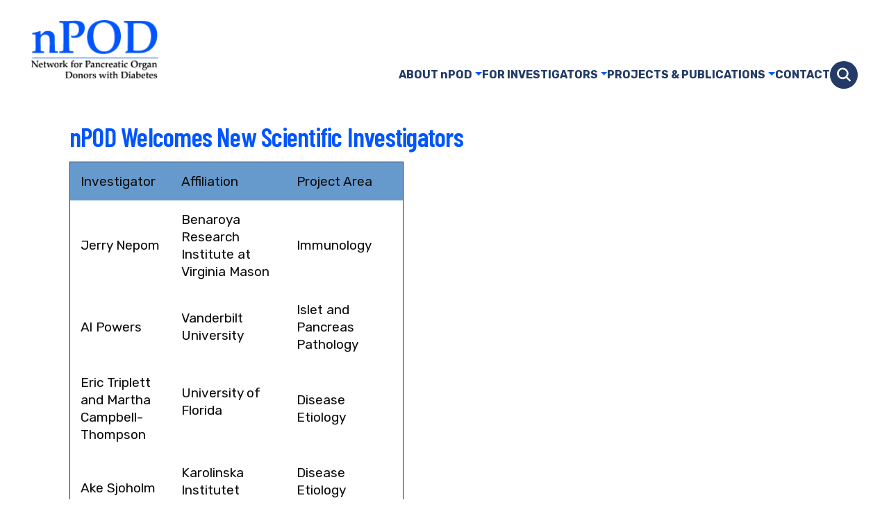

--- FILE ---
content_type: text/html; charset=UTF-8
request_url: https://npod.org/news-events/npod-welcomes-new-scientific-investigators/
body_size: 20201
content:
<!DOCTYPE html><!--suppress HtmlRequiredLangAttribute -->
<html dir="ltr" lang="en-US" prefix="og: https://ogp.me/ns#"    class="">
    <!--suppress HtmlRequiredTitleElement -->
    <head>
        <meta charset="UTF-8" />
        <meta name="viewport"
              content="width=device-width, initial-scale=1.0, minimum-scale=1.0" />
        <link rel="shortcut icon" href="https://npod.org/favicon.ico" />
        <link rel="profile" href="https://gmpg.org/xfn/11" />
        <link rel="preconnect" href="https://fonts.googleapis.com" />
        <link rel="preconnect" href="https://fonts.gstatic.com" crossorigin />
        <link rel="stylesheet" href="https://fonts.googleapis.com/css2?family=Barlow+Condensed:ital,wght@0,500;0,600;1,500;1,600&#038;family=Inter:wght@600;700&#038;family=Rubik:ital,wght@0,400;0,500;0,600;0,700;1,400;1,500;1,600;1,700&#038;display=block" />
        <!-- Google tag (gtag.js) -->
        <script async
                src="https://www.googletagmanager.com/gtag/js?id=G-5119T1J7CL"></script>
        <script>
            window.dataLayer = window.dataLayer || [];

            function gtag() {
                dataLayer.push(arguments);
            }

            gtag('js', new Date());
            gtag('config', 'G-5119T1J7CL');
        </script>
        <title>nPOD Welcomes New Scientific Investigators | nPOD</title>
	<style>img:is([sizes="auto" i], [sizes^="auto," i]) { contain-intrinsic-size: 3000px 1500px }</style>
	
		<!-- All in One SEO 4.9.3 - aioseo.com -->
	<meta name="description" content="InvestigatorAffiliationProject Area Jerry Nepom Benaroya Research Institute at Virginia Mason Immunology Al Powers Vanderbilt University Islet and Pancreas Pathology Eric Triplett and Martha Campbell-Thompson University of Florida Disease Etiology Ake Sjoholm Karolinska Institutet Disease Etiology" />
	<meta name="robots" content="max-image-preview:large" />
	<meta name="author" content="LA_DesignStudio-admin_2023"/>
	<link rel="canonical" href="https://npod.org/news-events/npod-welcomes-new-scientific-investigators/" />
	<meta name="generator" content="All in One SEO (AIOSEO) 4.9.3" />
		<meta property="og:locale" content="en_US" />
		<meta property="og:site_name" content="nPOD | Network for Pancreatic Organ Donors with Diabetes" />
		<meta property="og:type" content="article" />
		<meta property="og:title" content="nPOD Welcomes New Scientific Investigators | nPOD" />
		<meta property="og:description" content="InvestigatorAffiliationProject Area Jerry Nepom Benaroya Research Institute at Virginia Mason Immunology Al Powers Vanderbilt University Islet and Pancreas Pathology Eric Triplett and Martha Campbell-Thompson University of Florida Disease Etiology Ake Sjoholm Karolinska Institutet Disease Etiology" />
		<meta property="og:url" content="https://npod.org/news-events/npod-welcomes-new-scientific-investigators/" />
		<meta property="og:image" content="https://npod.org/2023/wp-content/uploads/2023/06/social-npod.jpg" />
		<meta property="og:image:secure_url" content="https://npod.org/2023/wp-content/uploads/2023/06/social-npod.jpg" />
		<meta property="article:published_time" content="2008-04-09T22:00:26+00:00" />
		<meta property="article:modified_time" content="2013-08-09T22:01:04+00:00" />
		<meta name="twitter:card" content="summary_large_image" />
		<meta name="twitter:site" content="@DiabetesnPOD" />
		<meta name="twitter:title" content="nPOD Welcomes New Scientific Investigators | nPOD" />
		<meta name="twitter:description" content="InvestigatorAffiliationProject Area Jerry Nepom Benaroya Research Institute at Virginia Mason Immunology Al Powers Vanderbilt University Islet and Pancreas Pathology Eric Triplett and Martha Campbell-Thompson University of Florida Disease Etiology Ake Sjoholm Karolinska Institutet Disease Etiology" />
		<meta name="twitter:creator" content="@DiabetesnPOD" />
		<meta name="twitter:image" content="https://npod.org/2023/wp-content/uploads/2023/06/social-npod.jpg" />
		<script type="application/ld+json" class="aioseo-schema">
			{"@context":"https:\/\/schema.org","@graph":[{"@type":"Article","@id":"https:\/\/npod.org\/news-events\/npod-welcomes-new-scientific-investigators\/#article","name":"nPOD Welcomes New Scientific Investigators | nPOD","headline":"nPOD Welcomes New Scientific Investigators","author":{"@id":"https:\/\/npod.org\/author\/la_designstudio-admin_2023\/#author"},"publisher":{"@id":"https:\/\/npod.org\/#organization"},"image":{"@type":"ImageObject","url":"https:\/\/npod.org\/2023\/wp-content\/uploads\/2023\/06\/logo2.png","@id":"https:\/\/npod.org\/#articleImage"},"datePublished":"2008-04-09T22:00:26-04:00","dateModified":"2013-08-09T22:01:04-04:00","inLanguage":"en-US","mainEntityOfPage":{"@id":"https:\/\/npod.org\/news-events\/npod-welcomes-new-scientific-investigators\/#webpage"},"isPartOf":{"@id":"https:\/\/npod.org\/news-events\/npod-welcomes-new-scientific-investigators\/#webpage"},"articleSection":"News &amp; Events"},{"@type":"BreadcrumbList","@id":"https:\/\/npod.org\/news-events\/npod-welcomes-new-scientific-investigators\/#breadcrumblist","itemListElement":[{"@type":"ListItem","@id":"https:\/\/npod.org#listItem","position":1,"name":"Home","item":"https:\/\/npod.org","nextItem":{"@type":"ListItem","@id":"https:\/\/npod.org\/category\/news-events\/#listItem","name":"News &amp; Events"}},{"@type":"ListItem","@id":"https:\/\/npod.org\/category\/news-events\/#listItem","position":2,"name":"News &amp; Events","item":"https:\/\/npod.org\/category\/news-events\/","nextItem":{"@type":"ListItem","@id":"https:\/\/npod.org\/news-events\/npod-welcomes-new-scientific-investigators\/#listItem","name":"nPOD Welcomes New Scientific Investigators"},"previousItem":{"@type":"ListItem","@id":"https:\/\/npod.org#listItem","name":"Home"}},{"@type":"ListItem","@id":"https:\/\/npod.org\/news-events\/npod-welcomes-new-scientific-investigators\/#listItem","position":3,"name":"nPOD Welcomes New Scientific Investigators","previousItem":{"@type":"ListItem","@id":"https:\/\/npod.org\/category\/news-events\/#listItem","name":"News &amp; Events"}}]},{"@type":"Organization","@id":"https:\/\/npod.org\/#organization","name":"nPOD","description":"Network for Pancreatic Organ Donors with Diabetes","url":"https:\/\/npod.org\/","telephone":"+18667316585","logo":{"@type":"ImageObject","url":"https:\/\/npod.org\/2023\/wp-content\/uploads\/2023\/06\/logo2.png","@id":"https:\/\/npod.org\/news-events\/npod-welcomes-new-scientific-investigators\/#organizationLogo"},"image":{"@id":"https:\/\/npod.org\/news-events\/npod-welcomes-new-scientific-investigators\/#organizationLogo"},"sameAs":["https:\/\/twitter.com\/DiabetesnPOD","https:\/\/www.linkedin.com\/company\/npod-the-network-for-pancreatic-organ-donors-with-diabetes"]},{"@type":"Person","@id":"https:\/\/npod.org\/author\/la_designstudio-admin_2023\/#author","url":"https:\/\/npod.org\/author\/la_designstudio-admin_2023\/","name":"LA_DesignStudio-admin_2023","image":{"@type":"ImageObject","@id":"https:\/\/npod.org\/news-events\/npod-welcomes-new-scientific-investigators\/#authorImage","url":"https:\/\/secure.gravatar.com\/avatar\/e05b62a2a38b1e17e6333a0a673a9d6e?s=96&d=mm&r=g","width":96,"height":96,"caption":"LA_DesignStudio-admin_2023"}},{"@type":"WebPage","@id":"https:\/\/npod.org\/news-events\/npod-welcomes-new-scientific-investigators\/#webpage","url":"https:\/\/npod.org\/news-events\/npod-welcomes-new-scientific-investigators\/","name":"nPOD Welcomes New Scientific Investigators | nPOD","description":"InvestigatorAffiliationProject Area Jerry Nepom Benaroya Research Institute at Virginia Mason Immunology Al Powers Vanderbilt University Islet and Pancreas Pathology Eric Triplett and Martha Campbell-Thompson University of Florida Disease Etiology Ake Sjoholm Karolinska Institutet Disease Etiology","inLanguage":"en-US","isPartOf":{"@id":"https:\/\/npod.org\/#website"},"breadcrumb":{"@id":"https:\/\/npod.org\/news-events\/npod-welcomes-new-scientific-investigators\/#breadcrumblist"},"author":{"@id":"https:\/\/npod.org\/author\/la_designstudio-admin_2023\/#author"},"creator":{"@id":"https:\/\/npod.org\/author\/la_designstudio-admin_2023\/#author"},"datePublished":"2008-04-09T22:00:26-04:00","dateModified":"2013-08-09T22:01:04-04:00"},{"@type":"WebSite","@id":"https:\/\/npod.org\/#website","url":"https:\/\/npod.org\/","name":"nPOD","description":"Network for Pancreatic Organ Donors with Diabetes","inLanguage":"en-US","publisher":{"@id":"https:\/\/npod.org\/#organization"}}]}
		</script>
		<!-- All in One SEO -->

<link rel="alternate" type="application/rss+xml" title="nPOD &raquo; Feed" href="https://npod.org/feed/" />
<link rel="alternate" type="application/rss+xml" title="nPOD &raquo; Comments Feed" href="https://npod.org/comments/feed/" />
<script>
window._wpemojiSettings = {"baseUrl":"https:\/\/s.w.org\/images\/core\/emoji\/15.0.3\/72x72\/","ext":".png","svgUrl":"https:\/\/s.w.org\/images\/core\/emoji\/15.0.3\/svg\/","svgExt":".svg","source":{"concatemoji":"https:\/\/npod.org\/wp-includes\/js\/wp-emoji-release.min.js?ver=6.7.4"}};
/*! This file is auto-generated */
!function(i,n){var o,s,e;function c(e){try{var t={supportTests:e,timestamp:(new Date).valueOf()};sessionStorage.setItem(o,JSON.stringify(t))}catch(e){}}function p(e,t,n){e.clearRect(0,0,e.canvas.width,e.canvas.height),e.fillText(t,0,0);var t=new Uint32Array(e.getImageData(0,0,e.canvas.width,e.canvas.height).data),r=(e.clearRect(0,0,e.canvas.width,e.canvas.height),e.fillText(n,0,0),new Uint32Array(e.getImageData(0,0,e.canvas.width,e.canvas.height).data));return t.every(function(e,t){return e===r[t]})}function u(e,t,n){switch(t){case"flag":return n(e,"\ud83c\udff3\ufe0f\u200d\u26a7\ufe0f","\ud83c\udff3\ufe0f\u200b\u26a7\ufe0f")?!1:!n(e,"\ud83c\uddfa\ud83c\uddf3","\ud83c\uddfa\u200b\ud83c\uddf3")&&!n(e,"\ud83c\udff4\udb40\udc67\udb40\udc62\udb40\udc65\udb40\udc6e\udb40\udc67\udb40\udc7f","\ud83c\udff4\u200b\udb40\udc67\u200b\udb40\udc62\u200b\udb40\udc65\u200b\udb40\udc6e\u200b\udb40\udc67\u200b\udb40\udc7f");case"emoji":return!n(e,"\ud83d\udc26\u200d\u2b1b","\ud83d\udc26\u200b\u2b1b")}return!1}function f(e,t,n){var r="undefined"!=typeof WorkerGlobalScope&&self instanceof WorkerGlobalScope?new OffscreenCanvas(300,150):i.createElement("canvas"),a=r.getContext("2d",{willReadFrequently:!0}),o=(a.textBaseline="top",a.font="600 32px Arial",{});return e.forEach(function(e){o[e]=t(a,e,n)}),o}function t(e){var t=i.createElement("script");t.src=e,t.defer=!0,i.head.appendChild(t)}"undefined"!=typeof Promise&&(o="wpEmojiSettingsSupports",s=["flag","emoji"],n.supports={everything:!0,everythingExceptFlag:!0},e=new Promise(function(e){i.addEventListener("DOMContentLoaded",e,{once:!0})}),new Promise(function(t){var n=function(){try{var e=JSON.parse(sessionStorage.getItem(o));if("object"==typeof e&&"number"==typeof e.timestamp&&(new Date).valueOf()<e.timestamp+604800&&"object"==typeof e.supportTests)return e.supportTests}catch(e){}return null}();if(!n){if("undefined"!=typeof Worker&&"undefined"!=typeof OffscreenCanvas&&"undefined"!=typeof URL&&URL.createObjectURL&&"undefined"!=typeof Blob)try{var e="postMessage("+f.toString()+"("+[JSON.stringify(s),u.toString(),p.toString()].join(",")+"));",r=new Blob([e],{type:"text/javascript"}),a=new Worker(URL.createObjectURL(r),{name:"wpTestEmojiSupports"});return void(a.onmessage=function(e){c(n=e.data),a.terminate(),t(n)})}catch(e){}c(n=f(s,u,p))}t(n)}).then(function(e){for(var t in e)n.supports[t]=e[t],n.supports.everything=n.supports.everything&&n.supports[t],"flag"!==t&&(n.supports.everythingExceptFlag=n.supports.everythingExceptFlag&&n.supports[t]);n.supports.everythingExceptFlag=n.supports.everythingExceptFlag&&!n.supports.flag,n.DOMReady=!1,n.readyCallback=function(){n.DOMReady=!0}}).then(function(){return e}).then(function(){var e;n.supports.everything||(n.readyCallback(),(e=n.source||{}).concatemoji?t(e.concatemoji):e.wpemoji&&e.twemoji&&(t(e.twemoji),t(e.wpemoji)))}))}((window,document),window._wpemojiSettings);
</script>
<style id='wp-emoji-styles-inline-css'>

	img.wp-smiley, img.emoji {
		display: inline !important;
		border: none !important;
		box-shadow: none !important;
		height: 1em !important;
		width: 1em !important;
		margin: 0 0.07em !important;
		vertical-align: -0.1em !important;
		background: none !important;
		padding: 0 !important;
	}
</style>
<link rel='stylesheet' id='wp-block-library-css' href='https://npod.org/wp-includes/css/dist/block-library/style.min.css?ver=6.7.4' media='all' />
<link rel='stylesheet' id='aioseo/css/src/vue/standalone/blocks/table-of-contents/global.scss-css' href='https://npod.org/wp-content/plugins/all-in-one-seo-pack/dist/Lite/assets/css/table-of-contents/global.e90f6d47.css?ver=4.9.3' media='all' />
<style id='safe-svg-svg-icon-style-inline-css'>
.safe-svg-cover{text-align:center}.safe-svg-cover .safe-svg-inside{display:inline-block;max-width:100%}.safe-svg-cover svg{fill:currentColor;height:100%;max-height:100%;max-width:100%;width:100%}

</style>
<style id='classic-theme-styles-inline-css'>
/*! This file is auto-generated */
.wp-block-button__link{color:#fff;background-color:#32373c;border-radius:9999px;box-shadow:none;text-decoration:none;padding:calc(.667em + 2px) calc(1.333em + 2px);font-size:1.125em}.wp-block-file__button{background:#32373c;color:#fff;text-decoration:none}
</style>
<style id='global-styles-inline-css'>
:root{--wp--preset--aspect-ratio--square: 1;--wp--preset--aspect-ratio--4-3: 4/3;--wp--preset--aspect-ratio--3-4: 3/4;--wp--preset--aspect-ratio--3-2: 3/2;--wp--preset--aspect-ratio--2-3: 2/3;--wp--preset--aspect-ratio--16-9: 16/9;--wp--preset--aspect-ratio--9-16: 9/16;--wp--preset--color--black: #000000;--wp--preset--color--cyan-bluish-gray: #abb8c3;--wp--preset--color--white: #ffffff;--wp--preset--color--pale-pink: #f78da7;--wp--preset--color--vivid-red: #cf2e2e;--wp--preset--color--luminous-vivid-orange: #ff6900;--wp--preset--color--luminous-vivid-amber: #fcb900;--wp--preset--color--light-green-cyan: #7bdcb5;--wp--preset--color--vivid-green-cyan: #00d084;--wp--preset--color--pale-cyan-blue: #8ed1fc;--wp--preset--color--vivid-cyan-blue: #0693e3;--wp--preset--color--vivid-purple: #9b51e0;--wp--preset--gradient--vivid-cyan-blue-to-vivid-purple: linear-gradient(135deg,rgba(6,147,227,1) 0%,rgb(155,81,224) 100%);--wp--preset--gradient--light-green-cyan-to-vivid-green-cyan: linear-gradient(135deg,rgb(122,220,180) 0%,rgb(0,208,130) 100%);--wp--preset--gradient--luminous-vivid-amber-to-luminous-vivid-orange: linear-gradient(135deg,rgba(252,185,0,1) 0%,rgba(255,105,0,1) 100%);--wp--preset--gradient--luminous-vivid-orange-to-vivid-red: linear-gradient(135deg,rgba(255,105,0,1) 0%,rgb(207,46,46) 100%);--wp--preset--gradient--very-light-gray-to-cyan-bluish-gray: linear-gradient(135deg,rgb(238,238,238) 0%,rgb(169,184,195) 100%);--wp--preset--gradient--cool-to-warm-spectrum: linear-gradient(135deg,rgb(74,234,220) 0%,rgb(151,120,209) 20%,rgb(207,42,186) 40%,rgb(238,44,130) 60%,rgb(251,105,98) 80%,rgb(254,248,76) 100%);--wp--preset--gradient--blush-light-purple: linear-gradient(135deg,rgb(255,206,236) 0%,rgb(152,150,240) 100%);--wp--preset--gradient--blush-bordeaux: linear-gradient(135deg,rgb(254,205,165) 0%,rgb(254,45,45) 50%,rgb(107,0,62) 100%);--wp--preset--gradient--luminous-dusk: linear-gradient(135deg,rgb(255,203,112) 0%,rgb(199,81,192) 50%,rgb(65,88,208) 100%);--wp--preset--gradient--pale-ocean: linear-gradient(135deg,rgb(255,245,203) 0%,rgb(182,227,212) 50%,rgb(51,167,181) 100%);--wp--preset--gradient--electric-grass: linear-gradient(135deg,rgb(202,248,128) 0%,rgb(113,206,126) 100%);--wp--preset--gradient--midnight: linear-gradient(135deg,rgb(2,3,129) 0%,rgb(40,116,252) 100%);--wp--preset--font-size--small: 13px;--wp--preset--font-size--medium: 20px;--wp--preset--font-size--large: 36px;--wp--preset--font-size--x-large: 42px;--wp--preset--spacing--20: 0.44rem;--wp--preset--spacing--30: 0.67rem;--wp--preset--spacing--40: 1rem;--wp--preset--spacing--50: 1.5rem;--wp--preset--spacing--60: 2.25rem;--wp--preset--spacing--70: 3.38rem;--wp--preset--spacing--80: 5.06rem;--wp--preset--shadow--natural: 6px 6px 9px rgba(0, 0, 0, 0.2);--wp--preset--shadow--deep: 12px 12px 50px rgba(0, 0, 0, 0.4);--wp--preset--shadow--sharp: 6px 6px 0px rgba(0, 0, 0, 0.2);--wp--preset--shadow--outlined: 6px 6px 0px -3px rgba(255, 255, 255, 1), 6px 6px rgba(0, 0, 0, 1);--wp--preset--shadow--crisp: 6px 6px 0px rgba(0, 0, 0, 1);}:where(.is-layout-flex){gap: 0.5em;}:where(.is-layout-grid){gap: 0.5em;}body .is-layout-flex{display: flex;}.is-layout-flex{flex-wrap: wrap;align-items: center;}.is-layout-flex > :is(*, div){margin: 0;}body .is-layout-grid{display: grid;}.is-layout-grid > :is(*, div){margin: 0;}:where(.wp-block-columns.is-layout-flex){gap: 2em;}:where(.wp-block-columns.is-layout-grid){gap: 2em;}:where(.wp-block-post-template.is-layout-flex){gap: 1.25em;}:where(.wp-block-post-template.is-layout-grid){gap: 1.25em;}.has-black-color{color: var(--wp--preset--color--black) !important;}.has-cyan-bluish-gray-color{color: var(--wp--preset--color--cyan-bluish-gray) !important;}.has-white-color{color: var(--wp--preset--color--white) !important;}.has-pale-pink-color{color: var(--wp--preset--color--pale-pink) !important;}.has-vivid-red-color{color: var(--wp--preset--color--vivid-red) !important;}.has-luminous-vivid-orange-color{color: var(--wp--preset--color--luminous-vivid-orange) !important;}.has-luminous-vivid-amber-color{color: var(--wp--preset--color--luminous-vivid-amber) !important;}.has-light-green-cyan-color{color: var(--wp--preset--color--light-green-cyan) !important;}.has-vivid-green-cyan-color{color: var(--wp--preset--color--vivid-green-cyan) !important;}.has-pale-cyan-blue-color{color: var(--wp--preset--color--pale-cyan-blue) !important;}.has-vivid-cyan-blue-color{color: var(--wp--preset--color--vivid-cyan-blue) !important;}.has-vivid-purple-color{color: var(--wp--preset--color--vivid-purple) !important;}.has-black-background-color{background-color: var(--wp--preset--color--black) !important;}.has-cyan-bluish-gray-background-color{background-color: var(--wp--preset--color--cyan-bluish-gray) !important;}.has-white-background-color{background-color: var(--wp--preset--color--white) !important;}.has-pale-pink-background-color{background-color: var(--wp--preset--color--pale-pink) !important;}.has-vivid-red-background-color{background-color: var(--wp--preset--color--vivid-red) !important;}.has-luminous-vivid-orange-background-color{background-color: var(--wp--preset--color--luminous-vivid-orange) !important;}.has-luminous-vivid-amber-background-color{background-color: var(--wp--preset--color--luminous-vivid-amber) !important;}.has-light-green-cyan-background-color{background-color: var(--wp--preset--color--light-green-cyan) !important;}.has-vivid-green-cyan-background-color{background-color: var(--wp--preset--color--vivid-green-cyan) !important;}.has-pale-cyan-blue-background-color{background-color: var(--wp--preset--color--pale-cyan-blue) !important;}.has-vivid-cyan-blue-background-color{background-color: var(--wp--preset--color--vivid-cyan-blue) !important;}.has-vivid-purple-background-color{background-color: var(--wp--preset--color--vivid-purple) !important;}.has-black-border-color{border-color: var(--wp--preset--color--black) !important;}.has-cyan-bluish-gray-border-color{border-color: var(--wp--preset--color--cyan-bluish-gray) !important;}.has-white-border-color{border-color: var(--wp--preset--color--white) !important;}.has-pale-pink-border-color{border-color: var(--wp--preset--color--pale-pink) !important;}.has-vivid-red-border-color{border-color: var(--wp--preset--color--vivid-red) !important;}.has-luminous-vivid-orange-border-color{border-color: var(--wp--preset--color--luminous-vivid-orange) !important;}.has-luminous-vivid-amber-border-color{border-color: var(--wp--preset--color--luminous-vivid-amber) !important;}.has-light-green-cyan-border-color{border-color: var(--wp--preset--color--light-green-cyan) !important;}.has-vivid-green-cyan-border-color{border-color: var(--wp--preset--color--vivid-green-cyan) !important;}.has-pale-cyan-blue-border-color{border-color: var(--wp--preset--color--pale-cyan-blue) !important;}.has-vivid-cyan-blue-border-color{border-color: var(--wp--preset--color--vivid-cyan-blue) !important;}.has-vivid-purple-border-color{border-color: var(--wp--preset--color--vivid-purple) !important;}.has-vivid-cyan-blue-to-vivid-purple-gradient-background{background: var(--wp--preset--gradient--vivid-cyan-blue-to-vivid-purple) !important;}.has-light-green-cyan-to-vivid-green-cyan-gradient-background{background: var(--wp--preset--gradient--light-green-cyan-to-vivid-green-cyan) !important;}.has-luminous-vivid-amber-to-luminous-vivid-orange-gradient-background{background: var(--wp--preset--gradient--luminous-vivid-amber-to-luminous-vivid-orange) !important;}.has-luminous-vivid-orange-to-vivid-red-gradient-background{background: var(--wp--preset--gradient--luminous-vivid-orange-to-vivid-red) !important;}.has-very-light-gray-to-cyan-bluish-gray-gradient-background{background: var(--wp--preset--gradient--very-light-gray-to-cyan-bluish-gray) !important;}.has-cool-to-warm-spectrum-gradient-background{background: var(--wp--preset--gradient--cool-to-warm-spectrum) !important;}.has-blush-light-purple-gradient-background{background: var(--wp--preset--gradient--blush-light-purple) !important;}.has-blush-bordeaux-gradient-background{background: var(--wp--preset--gradient--blush-bordeaux) !important;}.has-luminous-dusk-gradient-background{background: var(--wp--preset--gradient--luminous-dusk) !important;}.has-pale-ocean-gradient-background{background: var(--wp--preset--gradient--pale-ocean) !important;}.has-electric-grass-gradient-background{background: var(--wp--preset--gradient--electric-grass) !important;}.has-midnight-gradient-background{background: var(--wp--preset--gradient--midnight) !important;}.has-small-font-size{font-size: var(--wp--preset--font-size--small) !important;}.has-medium-font-size{font-size: var(--wp--preset--font-size--medium) !important;}.has-large-font-size{font-size: var(--wp--preset--font-size--large) !important;}.has-x-large-font-size{font-size: var(--wp--preset--font-size--x-large) !important;}
:where(.wp-block-post-template.is-layout-flex){gap: 1.25em;}:where(.wp-block-post-template.is-layout-grid){gap: 1.25em;}
:where(.wp-block-columns.is-layout-flex){gap: 2em;}:where(.wp-block-columns.is-layout-grid){gap: 2em;}
:root :where(.wp-block-pullquote){font-size: 1.5em;line-height: 1.6;}
</style>
<link rel='stylesheet' id='sr7css-css' href='//npod.org/wp-content/plugins/revslider/public/css/sr7.css?ver=6.7.18' media='all' />
<link rel='stylesheet' id='search-filter-plugin-styles-css' href='https://npod.org/wp-content/plugins/search-filter-pro/public/assets/css/search-filter.min.css?ver=2.5.19' media='all' />
<link rel='stylesheet' id='npod/bootstrap-css' href='https://npod.org/wp-content/themes/npod-2023/assets/bootstrap/css/bootstrap.min.css?ver=5.3.2' media='all' />
<link rel='stylesheet' id='npod/fancybox-css' href='https://npod.org/wp-content/themes/npod-2023/assets/fancybox/fancybox/fancybox.css?ver=5.0.22' media='all' />
<link rel='stylesheet' id='npod/app-css' href='https://npod.org/wp-content/themes/npod-2023/style.css?ver=1743993629' media='all' />
<link rel='stylesheet' id='stbCoreCSS-css' href='https://npod.org/wp-content/plugins/wp-special-textboxes/css/stb-core.css?ver=6.2.6' media='all' />
<style id='stbCoreCSS-inline-css'>
.stb-container {border-radius: 5px;-webkit-box-shadow: 0px 0px 15px #555555;box-shadow: 0px 0px 15px #555555;margin: 10px 10px 10px 10px}.stb-container.stb-widget {margin-left: 0;margin-right: 0;box-shadow: none}.stb-container .stb-caption .stb-caption-content {font-size: 15px;font-family: Impact, Verdana, Helvetica, Arial, sans-serif}.stb-container .stb-caption .stb-tool {background-color: transparent;background-image: url([data-uri]);background-position: 50%;background-repeat: no-repeat}.stb-container .stb-content {padding: 10px;font-size: unset;font-family: unset;text-shadow: unset}.stb-container.stb-collapsed .stb-caption .stb-tool {background-image: url([data-uri])}.stb-container.stb-collapsed .stb-content {padding-bottom: 0;padding-top: 0}.stb-container.stb-no-caption, .stb-container.stb-no-caption.stb-ltr {direction: ltr}.stb-container.stb-no-caption:not(.stb-caption-box) .stb-content,.stb-container.stb-no-caption.stb-ltr:not(.stb-caption-box) .stb-content {padding: 10px 10px 10px 0}.stb-container.stb-no-caption.stb-rtl {direction: rtl}.stb-container.stb-no-caption.stb-rtl:not(.stb-caption-box) .stb-content {padding: 10px 0 10px 10px}
.stb-container.stb-style-alert {color: #;border: 1px solid #;background-image: -webkit-gradient(linear, left top, left bottom, color-stop(30%, #), color-stop(90%, #));background-image: -o-linear-gradient(top, # 30%, # 90%);background-image: linear-gradient(180deg, # 30%, # 90%);}.stb-container.stb-style-alert .stb-caption {color: #;background-image: -webkit-gradient(linear, left top, left bottom, color-stop(30%, #), color-stop(90%, #));background-image: -o-linear-gradient(top, # 30%, # 90%);background-image: linear-gradient(180deg, # 30%, # 90%);}.stb-container.stb-style-alert.stb-no-caption:not(.stb-caption-box) .stb-caption {background-image: -webkit-gradient(linear, left top, left bottom, color-stop(30%, #), color-stop(90%, #));background-image: -o-linear-gradient(top, # 30%, # 90%);background-image: linear-gradient(180deg, # 30%, # 90%);}.stb-container.stb-style-black {color: #;border: 1px solid #;background-image: -webkit-gradient(linear, left top, left bottom, color-stop(30%, #), color-stop(90%, #));background-image: -o-linear-gradient(top, # 30%, # 90%);background-image: linear-gradient(180deg, # 30%, # 90%);}.stb-container.stb-style-black .stb-caption {color: #;background-image: -webkit-gradient(linear, left top, left bottom, color-stop(30%, #), color-stop(90%, #));background-image: -o-linear-gradient(top, # 30%, # 90%);background-image: linear-gradient(180deg, # 30%, # 90%);}.stb-container.stb-style-black.stb-no-caption:not(.stb-caption-box) .stb-caption {background-image: -webkit-gradient(linear, left top, left bottom, color-stop(30%, #), color-stop(90%, #));background-image: -o-linear-gradient(top, # 30%, # 90%);background-image: linear-gradient(180deg, # 30%, # 90%);}.stb-container.stb-style-custom {color: #;border: 1px solid #;background-image: -webkit-gradient(linear, left top, left bottom, color-stop(30%, #), color-stop(90%, #));background-image: -o-linear-gradient(top, # 30%, # 90%);background-image: linear-gradient(180deg, # 30%, # 90%);}.stb-container.stb-style-custom .stb-caption {color: #;background-image: -webkit-gradient(linear, left top, left bottom, color-stop(30%, #), color-stop(90%, #));background-image: -o-linear-gradient(top, # 30%, # 90%);background-image: linear-gradient(180deg, # 30%, # 90%);}.stb-container.stb-style-custom.stb-no-caption:not(.stb-caption-box) .stb-caption {background-image: -webkit-gradient(linear, left top, left bottom, color-stop(30%, #), color-stop(90%, #));background-image: -o-linear-gradient(top, # 30%, # 90%);background-image: linear-gradient(180deg, # 30%, # 90%);}.stb-container.stb-style-download {color: #;border: 1px solid #;background-image: -webkit-gradient(linear, left top, left bottom, color-stop(30%, #), color-stop(90%, #));background-image: -o-linear-gradient(top, # 30%, # 90%);background-image: linear-gradient(180deg, # 30%, # 90%);}.stb-container.stb-style-download .stb-caption {color: #;background-image: -webkit-gradient(linear, left top, left bottom, color-stop(30%, #), color-stop(90%, #));background-image: -o-linear-gradient(top, # 30%, # 90%);background-image: linear-gradient(180deg, # 30%, # 90%);}.stb-container.stb-style-download.stb-no-caption:not(.stb-caption-box) .stb-caption {background-image: -webkit-gradient(linear, left top, left bottom, color-stop(30%, #), color-stop(90%, #));background-image: -o-linear-gradient(top, # 30%, # 90%);background-image: linear-gradient(180deg, # 30%, # 90%);}.stb-container.stb-style-grey {color: #;border: 1px solid #;background-image: -webkit-gradient(linear, left top, left bottom, color-stop(30%, #), color-stop(90%, #));background-image: -o-linear-gradient(top, # 30%, # 90%);background-image: linear-gradient(180deg, # 30%, # 90%);}.stb-container.stb-style-grey .stb-caption {color: #;background-image: -webkit-gradient(linear, left top, left bottom, color-stop(30%, #), color-stop(90%, #));background-image: -o-linear-gradient(top, # 30%, # 90%);background-image: linear-gradient(180deg, # 30%, # 90%);}.stb-container.stb-style-grey.stb-no-caption:not(.stb-caption-box) .stb-caption {background-image: -webkit-gradient(linear, left top, left bottom, color-stop(30%, #), color-stop(90%, #));background-image: -o-linear-gradient(top, # 30%, # 90%);background-image: linear-gradient(180deg, # 30%, # 90%);}.stb-container.stb-style-info {color: #;border: 1px solid #;background-image: -webkit-gradient(linear, left top, left bottom, color-stop(30%, #), color-stop(90%, #));background-image: -o-linear-gradient(top, # 30%, # 90%);background-image: linear-gradient(180deg, # 30%, # 90%);}.stb-container.stb-style-info .stb-caption {color: #;background-image: -webkit-gradient(linear, left top, left bottom, color-stop(30%, #), color-stop(90%, #));background-image: -o-linear-gradient(top, # 30%, # 90%);background-image: linear-gradient(180deg, # 30%, # 90%);}.stb-container.stb-style-info.stb-no-caption:not(.stb-caption-box) .stb-caption {background-image: -webkit-gradient(linear, left top, left bottom, color-stop(30%, #), color-stop(90%, #));background-image: -o-linear-gradient(top, # 30%, # 90%);background-image: linear-gradient(180deg, # 30%, # 90%);}.stb-container.stb-style-warning {color: #;border: 1px solid #;background-image: -webkit-gradient(linear, left top, left bottom, color-stop(30%, #), color-stop(90%, #));background-image: -o-linear-gradient(top, # 30%, # 90%);background-image: linear-gradient(180deg, # 30%, # 90%);}.stb-container.stb-style-warning .stb-caption {color: #;background-image: -webkit-gradient(linear, left top, left bottom, color-stop(30%, #), color-stop(90%, #));background-image: -o-linear-gradient(top, # 30%, # 90%);background-image: linear-gradient(180deg, # 30%, # 90%);}.stb-container.stb-style-warning.stb-no-caption:not(.stb-caption-box) .stb-caption {background-image: -webkit-gradient(linear, left top, left bottom, color-stop(30%, #), color-stop(90%, #));background-image: -o-linear-gradient(top, # 30%, # 90%);background-image: linear-gradient(180deg, # 30%, # 90%);}
</style>
<script src="//npod.org/wp-content/plugins/revslider/public/js/libs/tptools.js?ver=6.7.18" id="tp-tools-js" async data-wp-strategy="async"></script>
<script src="//npod.org/wp-content/plugins/revslider/public/js/sr7.js?ver=6.7.18" id="sr7-js" async data-wp-strategy="async"></script>
<script src="https://npod.org/wp-includes/js/jquery/jquery.min.js?ver=3.7.1" id="jquery-core-js"></script>
<script src="https://npod.org/wp-includes/js/jquery/jquery-migrate.min.js?ver=3.4.1" id="jquery-migrate-js"></script>
<script id="search-filter-plugin-build-js-extra">
var SF_LDATA = {"ajax_url":"https:\/\/npod.org\/wp-admin\/admin-ajax.php","home_url":"https:\/\/npod.org\/","extensions":[]};
</script>
<script src="https://npod.org/wp-content/plugins/search-filter-pro/public/assets/js/search-filter-build.min.js?ver=2.5.19" id="search-filter-plugin-build-js"></script>
<script src="https://npod.org/wp-content/plugins/search-filter-pro/public/assets/js/chosen.jquery.min.js?ver=2.5.19" id="search-filter-plugin-chosen-js"></script>
<script src="https://npod.org/wp-content/themes/npod-2023/assets/fancybox/fancybox/fancybox.umd.js?ver=5.0.22" id="npod/fancybox-js"></script>
<link rel="https://api.w.org/" href="https://npod.org/wp-json/" /><link rel="alternate" title="JSON" type="application/json" href="https://npod.org/wp-json/wp/v2/posts/565" /><link rel="EditURI" type="application/rsd+xml" title="RSD" href="https://npod.org/xmlrpc.php?rsd" />
<link rel='shortlink' href='https://npod.org/?p=565' />
<link rel="alternate" title="oEmbed (JSON)" type="application/json+oembed" href="https://npod.org/wp-json/oembed/1.0/embed?url=https%3A%2F%2Fnpod.org%2Fnews-events%2Fnpod-welcomes-new-scientific-investigators%2F" />
<link rel="alternate" title="oEmbed (XML)" type="text/xml+oembed" href="https://npod.org/wp-json/oembed/1.0/embed?url=https%3A%2F%2Fnpod.org%2Fnews-events%2Fnpod-welcomes-new-scientific-investigators%2F&#038;format=xml" />
<link rel="preconnect" href="https://fonts.googleapis.com">
<link rel="preconnect" href="https://fonts.gstatic.com/" crossorigin>
<meta name="generator" content="Powered by Slider Revolution 6.7.18 - responsive, Mobile-Friendly Slider Plugin for WordPress with comfortable drag and drop interface." />
<script>
	window._tpt			??= {};
	window.SR7			??= {};
	_tpt.R				??= {};
	_tpt.R.fonts		??= {};
	_tpt.R.fonts.customFonts??= {};
	SR7.devMode			=  false;
	SR7.F 				??= {};
	SR7.G				??= {};
	SR7.LIB				??= {};
	SR7.E				??= {};
	SR7.E.gAddons		??= {};
	SR7.E.php 			??= {};
	SR7.E.nonce			= '8913956017';
	SR7.E.ajaxurl		= 'https://npod.org/wp-admin/admin-ajax.php';
	SR7.E.resturl		= 'https://npod.org/wp-json/';
	SR7.E.slug_path		= 'revslider/revslider.php';
	SR7.E.slug			= 'revslider';
	SR7.E.plugin_url	= 'https://npod.org/wp-content/plugins/revslider/';
	SR7.E.wp_plugin_url = 'https://npod.org/wp-content/plugins/';
	SR7.E.revision		= '6.7.18';
	SR7.E.fontBaseUrl	= '//fonts.googleapis.com/css2?family=';
	SR7.G.breakPoints 	= [1240,1024,778,480];
	SR7.E.modules 		= ['module','page','slide','layer','draw','animate','srtools','canvas','defaults','carousel','navigation','media','modifiers','migration'];
	SR7.E.libs 			= ['WEBGL'];
	SR7.E.css 			= ['csslp','cssbtns','cssfilters','cssnav','cssmedia'];
	SR7.E.resources		= {};
	SR7.JSON			??= {};
/*! Slider Revolution 7.0 - Page Processor */
!function(){"use strict";window.SR7??={},window._tpt??={},SR7.version="Slider Revolution 6.7.16",_tpt.getWinDim=function(t){_tpt.screenHeightWithUrlBar??=window.innerHeight;let e=SR7.F?.modal?.visible&&SR7.M[SR7.F.module.getIdByAlias(SR7.F.modal.requested)];_tpt.scrollBar=window.innerWidth!==document.documentElement.clientWidth||e&&window.innerWidth!==e.c.module.clientWidth,_tpt.winW=window.innerWidth-(_tpt.scrollBar||"prepare"==t?_tpt.scrollBarW??_tpt.mesureScrollBar():0),_tpt.winH=window.innerHeight,_tpt.winWAll=document.documentElement.clientWidth},_tpt.getResponsiveLevel=function(t,e){SR7.M[e];return _tpt.closestGE(t,_tpt.winWAll)},_tpt.mesureScrollBar=function(){let t=document.createElement("div");return t.className="RSscrollbar-measure",t.style.width="100px",t.style.height="100px",t.style.overflow="scroll",t.style.position="absolute",t.style.top="-9999px",document.body.appendChild(t),_tpt.scrollBarW=t.offsetWidth-t.clientWidth,document.body.removeChild(t),_tpt.scrollBarW},_tpt.loadCSS=async function(t,e,s){return s?_tpt.R.fonts.required[e].status=1:(_tpt.R[e]??={},_tpt.R[e].status=1),new Promise(((n,i)=>{if(_tpt.isStylesheetLoaded(t))s?_tpt.R.fonts.required[e].status=2:_tpt.R[e].status=2,n();else{const l=document.createElement("link");l.rel="stylesheet";let o="text",r="css";l["type"]=o+"/"+r,l.href=t,l.onload=()=>{s?_tpt.R.fonts.required[e].status=2:_tpt.R[e].status=2,n()},l.onerror=()=>{s?_tpt.R.fonts.required[e].status=3:_tpt.R[e].status=3,i(new Error(`Failed to load CSS: ${t}`))},document.head.appendChild(l)}}))},_tpt.addContainer=function(t){const{tag:e="div",id:s,class:n,datas:i,textContent:l,iHTML:o}=t,r=document.createElement(e);if(s&&""!==s&&(r.id=s),n&&""!==n&&(r.className=n),i)for(const[t,e]of Object.entries(i))"style"==t?r.style.cssText=e:r.setAttribute(`data-${t}`,e);return l&&(r.textContent=l),o&&(r.innerHTML=o),r},_tpt.collector=function(){return{fragment:new DocumentFragment,add(t){var e=_tpt.addContainer(t);return this.fragment.appendChild(e),e},append(t){t.appendChild(this.fragment)}}},_tpt.isStylesheetLoaded=function(t){let e=t.split("?")[0];return Array.from(document.querySelectorAll('link[rel="stylesheet"], link[rel="preload"]')).some((t=>t.href.split("?")[0]===e))},_tpt.preloader={requests:new Map,preloaderTemplates:new Map,show:function(t,e){if(!e||!t)return;const{type:s,color:n}=e;if(s<0||"off"==s)return;const i=`preloader_${s}`;let l=this.preloaderTemplates.get(i);l||(l=this.build(s,n),this.preloaderTemplates.set(i,l)),this.requests.has(t)||this.requests.set(t,{count:0});const o=this.requests.get(t);clearTimeout(o.timer),o.count++,1===o.count&&(o.timer=setTimeout((()=>{o.preloaderClone=l.cloneNode(!0),o.anim&&o.anim.kill(),void 0!==_tpt.gsap?o.anim=_tpt.gsap.fromTo(o.preloaderClone,1,{opacity:0},{opacity:1}):o.preloaderClone.classList.add("sr7-fade-in"),t.appendChild(o.preloaderClone)}),150))},hide:function(t){if(!this.requests.has(t))return;const e=this.requests.get(t);e.count--,e.count<0&&(e.count=0),e.anim&&e.anim.kill(),0===e.count&&(clearTimeout(e.timer),e.preloaderClone&&(e.preloaderClone.classList.remove("sr7-fade-in"),e.anim=_tpt.gsap.to(e.preloaderClone,.3,{opacity:0,onComplete:function(){e.preloaderClone.remove()}})))},state:function(t){if(!this.requests.has(t))return!1;return this.requests.get(t).count>0},build:(t,e="#ffffff",s="")=>{if(t<0||"off"===t)return null;const n=parseInt(t);if(t="prlt"+n,isNaN(n))return null;if(_tpt.loadCSS(SR7.E.plugin_url+"public/css/preloaders/t"+n+".css","preloader_"+t),isNaN(n)||n<6){const i=`background-color:${e}`,l=1===n||2==n?i:"",o=3===n||4==n?i:"",r=_tpt.collector();["dot1","dot2","bounce1","bounce2","bounce3"].forEach((t=>r.add({tag:"div",class:t,datas:{style:o}})));const d=_tpt.addContainer({tag:"sr7-prl",class:`${t} ${s}`,datas:{style:l}});return r.append(d),d}{let i={};if(7===n){let t;e.startsWith("#")?(t=e.replace("#",""),t=`rgba(${parseInt(t.substring(0,2),16)}, ${parseInt(t.substring(2,4),16)}, ${parseInt(t.substring(4,6),16)}, `):e.startsWith("rgb")&&(t=e.slice(e.indexOf("(")+1,e.lastIndexOf(")")).split(",").map((t=>t.trim())),t=`rgba(${t[0]}, ${t[1]}, ${t[2]}, `),t&&(i.style=`border-top-color: ${t}0.65); border-bottom-color: ${t}0.15); border-left-color: ${t}0.65); border-right-color: ${t}0.15)`)}else 12===n&&(i.style=`background:${e}`);const l=[10,0,4,2,5,9,0,4,4,2][n-6],o=_tpt.collector(),r=o.add({tag:"div",class:"sr7-prl-inner",datas:i});Array.from({length:l}).forEach((()=>r.appendChild(o.add({tag:"span",datas:{style:`background:${e}`}}))));const d=_tpt.addContainer({tag:"sr7-prl",class:`${t} ${s}`});return o.append(d),d}}},SR7.preLoader={show:(t,e)=>{"off"!==(SR7.M[t]?.settings?.pLoader?.type??"off")&&_tpt.preloader.show(e||SR7.M[t].c.module,SR7.M[t]?.settings?.pLoader??{color:"#fff",type:10})},hide:(t,e)=>{"off"!==(SR7.M[t]?.settings?.pLoader?.type??"off")&&_tpt.preloader.hide(e||SR7.M[t].c.module)},state:(t,e)=>_tpt.preloader.state(e||SR7.M[t].c.module)},_tpt.prepareModuleHeight=function(t){window.SR7.M??={},window.SR7.M[t.id]??={},"ignore"==t.googleFont&&(SR7.E.ignoreGoogleFont=!0);let e=window.SR7.M[t.id];if(null==_tpt.scrollBarW&&_tpt.mesureScrollBar(),e.c??={},e.states??={},e.settings??={},e.settings.size??={},t.fixed&&(e.settings.fixed=!0),e.c.module=document.getElementById(t.id),e.c.adjuster=e.c.module.getElementsByTagName("sr7-adjuster")[0],e.c.content=e.c.module.getElementsByTagName("sr7-content")[0],"carousel"==t.type&&(e.c.carousel=e.c.content.getElementsByTagName("sr7-carousel")[0]),null==e.c.module||null==e.c.module)return;t.plType&&t.plColor&&(e.settings.pLoader={type:t.plType,color:t.plColor}),void 0!==t.plType&&"off"!==t.plType&&SR7.preLoader.show(t.id,e.c.module),_tpt.winW||_tpt.getWinDim("prepare"),_tpt.getWinDim();let s=""+e.c.module.dataset?.modal;"modal"==s||"true"==s||"undefined"!==s&&"false"!==s||(e.settings.size.fullWidth=t.size.fullWidth,e.LEV??=_tpt.getResponsiveLevel(window.SR7.G.breakPoints,t.id),t.vpt=_tpt.fillArray(t.vpt,5),e.settings.vPort=t.vpt[e.LEV],void 0!==t.el&&"720"==t.el[4]&&t.gh[4]!==t.el[4]&&"960"==t.el[3]&&t.gh[3]!==t.el[3]&&"768"==t.el[2]&&t.gh[2]!==t.el[2]&&delete t.el,e.settings.size.height=null==t.el||null==t.el[e.LEV]||0==t.el[e.LEV]||"auto"==t.el[e.LEV]?_tpt.fillArray(t.gh,5,-1):_tpt.fillArray(t.el,5,-1),e.settings.size.width=_tpt.fillArray(t.gw,5,-1),e.settings.size.minHeight=_tpt.fillArray(t.mh??[0],5,-1),e.cacheSize={fullWidth:e.settings.size?.fullWidth,fullHeight:e.settings.size?.fullHeight},void 0!==t.off&&(t.off?.t&&(e.settings.size.m??={})&&(e.settings.size.m.t=t.off.t),t.off?.b&&(e.settings.size.m??={})&&(e.settings.size.m.b=t.off.b),t.off?.l&&(e.settings.size.p??={})&&(e.settings.size.p.l=t.off.l),t.off?.r&&(e.settings.size.p??={})&&(e.settings.size.p.r=t.off.r),e.offsetPrepared=!0),_tpt.updatePMHeight(t.id,t,!0))},_tpt.updatePMHeight=(t,e,s)=>{let n=SR7.M[t];var i=n.settings.size.fullWidth?_tpt.winW:n.c.module.parentNode.offsetWidth;i=0===i||isNaN(i)?_tpt.winW:i;let l=n.settings.size.width[n.LEV]||n.settings.size.width[n.LEV++]||n.settings.size.width[n.LEV--]||i,o=n.settings.size.height[n.LEV]||n.settings.size.height[n.LEV++]||n.settings.size.height[n.LEV--]||0,r=n.settings.size.minHeight[n.LEV]||n.settings.size.minHeight[n.LEV++]||n.settings.size.minHeight[n.LEV--]||0;if(o="auto"==o?0:o,o=parseInt(o),"carousel"!==e.type&&(i-=parseInt(e.onw??0)||0),n.MP=!n.settings.size.fullWidth&&i<l||_tpt.winW<l?Math.min(1,i/l):1,e.size.fullScreen||e.size.fullHeight){let t=parseInt(e.fho)||0,s=(""+e.fho).indexOf("%")>-1;e.newh=_tpt.winH-(s?_tpt.winH*t/100:t)}else e.newh=n.MP*Math.max(o,r);if(e.newh+=(parseInt(e.onh??0)||0)+(parseInt(e.carousel?.pt)||0)+(parseInt(e.carousel?.pb)||0),void 0!==e.slideduration&&(e.newh=Math.max(e.newh,parseInt(e.slideduration)/3)),e.shdw&&_tpt.buildShadow(e.id,e),n.c.adjuster.style.height=e.newh+"px",n.c.module.style.height=e.newh+"px",n.c.content.style.height=e.newh+"px",n.states.heightPrepared=!0,n.dims??={},n.dims.moduleRect=n.c.module.getBoundingClientRect(),n.c.content.style.left="-"+n.dims.moduleRect.left+"px",!n.settings.size.fullWidth)return s&&requestAnimationFrame((()=>{i!==n.c.module.parentNode.offsetWidth&&_tpt.updatePMHeight(e.id,e)})),void _tpt.bgStyle(e.id,e,window.innerWidth==_tpt.winW,!0);_tpt.bgStyle(e.id,e,window.innerWidth==_tpt.winW,!0),requestAnimationFrame((function(){s&&requestAnimationFrame((()=>{i!==n.c.module.parentNode.offsetWidth&&_tpt.updatePMHeight(e.id,e)}))})),n.earlyResizerFunction||(n.earlyResizerFunction=function(){requestAnimationFrame((function(){_tpt.getWinDim(),_tpt.moduleDefaults(e.id,e),_tpt.updateSlideBg(t,!0)}))},window.addEventListener("resize",n.earlyResizerFunction))},_tpt.buildShadow=function(t,e){let s=SR7.M[t];null==s.c.shadow&&(s.c.shadow=document.createElement("sr7-module-shadow"),s.c.shadow.classList.add("sr7-shdw-"+e.shdw),s.c.content.appendChild(s.c.shadow))},_tpt.bgStyle=async(t,e,s,n,i)=>{const l=SR7.M[t];if((e=e??l.settings).fixed&&!l.c.module.classList.contains("sr7-top-fixed")&&(l.c.module.classList.add("sr7-top-fixed"),l.c.module.style.position="fixed",l.c.module.style.width="100%",l.c.module.style.top="0px",l.c.module.style.left="0px",l.c.module.style.pointerEvents="none",l.c.module.style.zIndex=5e3,l.c.content.style.pointerEvents="none"),null==l.c.bgcanvas){let t=document.createElement("sr7-module-bg"),o=!1;if("string"==typeof e?.bg?.color&&e?.bg?.color.includes("{"))if(_tpt.gradient&&_tpt.gsap)e.bg.color=_tpt.gradient.convert(e.bg.color);else try{let t=JSON.parse(e.bg.color);(t?.orig||t?.string)&&(e.bg.color=JSON.parse(e.bg.color))}catch(t){return}let r="string"==typeof e?.bg?.color?e?.bg?.color||"transparent":e?.bg?.color?.string??e?.bg?.color?.orig??e?.bg?.color?.color??"transparent";if(t.style["background"+(String(r).includes("grad")?"":"Color")]=r,("transparent"!==r||i)&&(o=!0),l.offsetPrepared&&(t.style.visibility="hidden"),e?.bg?.image?.src&&(t.style.backgroundImage=`url(${e?.bg?.image.src})`,t.style.backgroundSize=""==(e.bg.image?.size??"")?"cover":e.bg.image.size,t.style.backgroundPosition=e.bg.image.position,t.style.backgroundRepeat=""==e.bg.image.repeat||null==e.bg.image.repeat?"no-repeat":e.bg.image.repeat,o=!0),!o)return;l.c.bgcanvas=t,e.size.fullWidth?t.style.width=_tpt.winW-(s&&_tpt.winH<document.body.offsetHeight?_tpt.scrollBarW:0)+"px":n&&(t.style.width=l.c.module.offsetWidth+"px"),e.sbt?.use?l.c.content.appendChild(l.c.bgcanvas):l.c.module.appendChild(l.c.bgcanvas)}l.c.bgcanvas.style.height=void 0!==e.newh?e.newh+"px":("carousel"==e.type?l.dims.module.h:l.dims.content.h)+"px",l.c.bgcanvas.style.left=!s&&e.sbt?.use||l.c.bgcanvas.closest("SR7-CONTENT")?"0px":"-"+(l?.dims?.moduleRect?.left??0)+"px"},_tpt.updateSlideBg=function(t,e){const s=SR7.M[t];let n=s.settings;s?.c?.bgcanvas&&(n.size.fullWidth?s.c.bgcanvas.style.width=_tpt.winW-(e&&_tpt.winH<document.body.offsetHeight?_tpt.scrollBarW:0)+"px":preparing&&(s.c.bgcanvas.style.width=s.c.module.offsetWidth+"px"))},_tpt.moduleDefaults=(t,e)=>{let s=SR7.M[t];null!=s&&null!=s.c&&null!=s.c.module&&(s.dims??={},s.dims.moduleRect=s.c.module.getBoundingClientRect(),s.c.content.style.left="-"+s.dims.moduleRect.left+"px",s.c.content.style.width=_tpt.winW-_tpt.scrollBarW+"px","carousel"==e.type&&(s.c.module.style.overflow="visible"),_tpt.bgStyle(t,e,window.innerWidth==_tpt.winW))},_tpt.getOffset=t=>{var e=t.getBoundingClientRect(),s=window.pageXOffset||document.documentElement.scrollLeft,n=window.pageYOffset||document.documentElement.scrollTop;return{top:e.top+n,left:e.left+s}},_tpt.fillArray=function(t,e){let s,n;t=Array.isArray(t)?t:[t];let i=Array(e),l=t.length;for(n=0;n<t.length;n++)i[n+(e-l)]=t[n],null==s&&"#"!==t[n]&&(s=t[n]);for(let t=0;t<e;t++)void 0!==i[t]&&"#"!=i[t]||(i[t]=s),s=i[t];return i},_tpt.closestGE=function(t,e){let s=Number.MAX_VALUE,n=-1;for(let i=0;i<t.length;i++)t[i]-1>=e&&t[i]-1-e<s&&(s=t[i]-1-e,n=i);return++n}}();</script>
    </head>
    <body class="post-template-default single single-post postid-565 single-format-standard">
        
        <div id="page" class="site">
            <a class="skip-link screen-reader-text" href="#content">
                Skip to content            </a>

            <header id="masthead" class="site-header" role="banner">
                <div class="container-fluid p-0">
                    
                    <div class="navbar-wrap">
                                                <nav class="navbar navbar-expand-lg p-0"
                             aria-label="Primary navigation">
                            <div class="navbar-brand">
                                                                                                    <a href="https://npod.org/">
                                        <img width="183" height="84" src="https://npod.org/wp-content/uploads/2023/09/logo.png" class="navbar-logo--desktop d-none d-lg-inline-block" alt="nPOD: Network for Pancreatic Organ Donors with Diabetes" decoding="async" srcset="https://npod.org/wp-content/uploads/2023/09/logo.png 183w, https://npod.org/wp-content/uploads/2023/09/logo-150x69.png 150w" sizes="(max-width: 183px) 100vw, 183px" />                                        <img width="183" height="84" src="https://npod.org/wp-content/uploads/2023/09/logo.png" class="navbar-logo--mobile d-lg-none" alt="nPOD: Network for Pancreatic Organ Donors with Diabetes" decoding="async" srcset="https://npod.org/wp-content/uploads/2023/09/logo.png 183w, https://npod.org/wp-content/uploads/2023/09/logo-150x69.png 150w" sizes="(max-width: 183px) 100vw, 183px" />                                    </a>
                                                            </div>
                            <div class="navbar-buttons">
                                                                <button class="navbar-toggler"
                                        type="button"
                                        aria-controls="main-nav"
                                        aria-expanded="false"
                                        aria-label="Toggle navigation">
                                    <span class="navbar-toggler-icon"></span>
                                </button>
                            </div>
                            <div class="navbar-menu" id="main-nav">
                                <div class="navbar-menu__inner">
                                    <div class="menu-primary-navigation-container"><ul id="menu-primary-navigation" class="navbar-nav" itemscope itemtype="http://www.schema.org/SiteNavigationElement"><li  id="menu-item-94" class="menu-item menu-item-type-post_type menu-item-object-page menu-item-has-children dropdown menu-item-94 nav-item"><a href="#" aria-expanded="false" class="dropdown-toggle nav-link" id="menu-item-dropdown-94"><span itemprop="name">ABOUT nPOD</span></a>
<ul class="dropdown-menu" aria-labelledby="menu-item-dropdown-94">
	<li  id="menu-item-12165" class="menu-item menu-item-type-post_type menu-item-object-page menu-item-12165 nav-item"><a itemprop="url" href="https://npod.org/about/who-we-are/" class="dropdown-item"><span itemprop="name">Who We Are</span></a></li>
	<li  id="menu-item-12179" class="menu-item menu-item-type-post_type menu-item-object-page menu-item-12179 nav-item"><a itemprop="url" href="https://npod.org/about/how-we-work/" class="dropdown-item"><span itemprop="name">How We Work</span></a></li>
	<li  id="menu-item-71" class="menu-item menu-item-type-post_type menu-item-object-page menu-item-71 nav-item"><a itemprop="url" href="https://npod.org/about/t1d-research-community/" class="dropdown-item"><span itemprop="name">T1D Research Community</span></a></li>
</ul>
</li>
<li  id="menu-item-16" class="menu-item menu-item-type-post_type menu-item-object-page menu-item-has-children dropdown menu-item-16 nav-item"><a href="#" aria-expanded="false" class="dropdown-toggle nav-link" id="menu-item-dropdown-16"><span itemprop="name">FOR INVESTIGATORS</span></a>
<ul class="dropdown-menu" aria-labelledby="menu-item-dropdown-16">
	<li  id="menu-item-12196" class="menu-item menu-item-type-post_type menu-item-object-page menu-item-12196 nav-item"><a itemprop="url" href="https://npod.org/for-investigators/apply-to-join-npod/" class="dropdown-item"><span itemprop="name">Apply to Join nPOD</span></a></li>
	<li  id="menu-item-3284" class="menu-item menu-item-type-post_type menu-item-object-page menu-item-3284 nav-item"><a itemprop="url" href="https://npod.org/publications/helmsley-charitable-trust-grant/" class="dropdown-item"><span itemprop="name">Helmsley Charitable Trust Grant</span></a></li>
	<li  id="menu-item-75" class="menu-item menu-item-type-post_type menu-item-object-page menu-item-75 nav-item"><a itemprop="url" href="https://npod.org/for-investigators/donor-groups/" class="dropdown-item"><span itemprop="name">Donor Groups</span></a></li>
	<li  id="menu-item-77" class="menu-item menu-item-type-post_type menu-item-object-page menu-item-77 nav-item"><a itemprop="url" href="https://npod.org/for-investigators/online-pathology-information/" class="dropdown-item"><span itemprop="name">Online Pathology Information</span></a></li>
	<li  id="menu-item-12281" class="menu-item menu-item-type-post_type menu-item-object-page menu-item-12281 nav-item"><a itemprop="url" href="https://npod.org/for-investigators/standard-operating-procedures/" class="dropdown-item"><span itemprop="name">Standard Operating Procedures</span></a></li>
	<li  id="menu-item-11048" class="menu-item menu-item-type-post_type menu-item-object-page menu-item-11048 nav-item"><a itemprop="url" href="https://npod.org/for-investigators/data-portal/" class="dropdown-item"><span itemprop="name">Data Portal</span></a></li>
	<li  id="menu-item-5241" class="menu-item menu-item-type-post_type menu-item-object-page menu-item-5241 nav-item"><a itemprop="url" href="https://npod.org/for-investigators/request-npod-samples/" class="dropdown-item"><span itemprop="name">Request Samples via DataShare</span></a></li>
	<li  id="menu-item-14425" class="menu-item menu-item-type-post_type menu-item-object-page menu-item-14425 nav-item"><a itemprop="url" href="https://npod.org/for-investigators/request-npod-genetic-data/" class="dropdown-item"><span itemprop="name">Request nPOD Genetic Data</span></a></li>
	<li  id="menu-item-4415" class="menu-item menu-item-type-post_type menu-item-object-page menu-item-4415 nav-item"><a itemprop="url" href="https://npod.org/news-events/npod-webinars/" class="dropdown-item"><span itemprop="name">nPOD Webinars</span></a></li>
	<li  id="menu-item-12903" class="menu-item menu-item-type-post_type menu-item-object-page menu-item-12903 nav-item"><a itemprop="url" href="https://npod.org/investigator-related-frequently-asked-questions/" class="dropdown-item"><span itemprop="name">Investigator-Related FAQs</span></a></li>
</ul>
</li>
<li  id="menu-item-87" class="menu-item menu-item-type-post_type menu-item-object-page menu-item-has-children dropdown menu-item-87 nav-item"><a href="#" aria-expanded="false" class="dropdown-toggle nav-link" id="menu-item-dropdown-87"><span itemprop="name">PROJECTS &#038; PUBLICATIONS</span></a>
<ul class="dropdown-menu" aria-labelledby="menu-item-dropdown-87">
	<li  id="menu-item-3319" class="menu-item menu-item-type-post_type menu-item-object-page menu-item-3319 nav-item"><a itemprop="url" href="https://npod.org/publications/npod-working-groups/" class="dropdown-item"><span itemprop="name">nPOD Working Groups</span></a></li>
	<li  id="menu-item-1941" class="menu-item menu-item-type-post_type menu-item-object-page menu-item-1941 nav-item"><a itemprop="url" href="https://npod.org/publications/current-npod-projects/" class="dropdown-item"><span itemprop="name">Current nPOD Projects</span></a></li>
	<li  id="menu-item-10187" class="menu-item menu-item-type-post_type menu-item-object-page menu-item-10187 nav-item"><a itemprop="url" href="https://npod.org/eisenbarth-npod-award-recipients/" class="dropdown-item"><span itemprop="name">Eisenbarth nPOD Award Recipients</span></a></li>
	<li  id="menu-item-9609" class="menu-item menu-item-type-post_type menu-item-object-page menu-item-9609 nav-item"><a itemprop="url" href="https://npod.org/publications/rrid/" class="dropdown-item"><span itemprop="name">nPOD Case RRIDs</span></a></li>
	<li  id="menu-item-6475" class="menu-item menu-item-type-post_type menu-item-object-page menu-item-6475 nav-item"><a itemprop="url" href="https://npod.org/publications/npod-publications/" class="dropdown-item"><span itemprop="name">Publications</span></a></li>
	<li  id="menu-item-88" class="menu-item menu-item-type-post_type menu-item-object-page menu-item-88 nav-item"><a itemprop="url" href="https://npod.org/publications/policies/" class="dropdown-item"><span itemprop="name">Publication Policies</span></a></li>
	<li  id="menu-item-90" class="menu-item menu-item-type-post_type menu-item-object-page menu-item-90 nav-item"><a itemprop="url" href="https://npod.org/publications/submission-form/" class="dropdown-item"><span itemprop="name">Publication Submission Form</span></a></li>
</ul>
</li>
<li  id="menu-item-92" class="menu-item menu-item-type-post_type menu-item-object-page menu-item-92 nav-item"><a itemprop="url" href="https://npod.org/contact-us/" class="nav-link"><span itemprop="name">CONTACT</span></a></li>
<li  id="menu-item-11809" class="menu-item--search menu-item menu-item-type-post_type menu-item-object-page menu-item-11809 nav-item"><a itemprop="url" href="https://npod.org/search/" class="nav-link"><span itemprop="name">SEARCH</span></a></li>
</ul></div>                                </div>
                            </div>
                        </nav>
                    </div>
                </div>
            </header>
            <div id="content" class="site-content">
    <main id="main" class="site-main">
                    <section class="hero hero--secondary text-center
            color-white">
                <div class="hero__background">
                    <img width="768" height="320" src="https://npod.org/wp-content/uploads/2023/10/greenhist-1.png" class="w-100 d-lg-none" alt="" role="presentation" decoding="async" fetchpriority="high" srcset="https://npod.org/wp-content/uploads/2023/10/greenhist-1.png 768w, https://npod.org/wp-content/uploads/2023/10/greenhist-1-300x125.png 300w, https://npod.org/wp-content/uploads/2023/10/greenhist-1-150x63.png 150w" sizes="(max-width: 768px) 100vw, 768px" />                                    </div>
                <div class="hero__overlay">
                    <div class="container">
                                                    <h1 class="hero__title m-0">
                                News &amp; Events                            </h1>
                                            </div>
                </div>
            </section>
        
        <article class="my-4">
            <div class="container">
                <h2>nPOD Welcomes New Scientific Investigators</h2>
                <div class="lc-mb-0 clearfix"><table style="width: 481px;" border="1" cellspacing="2" cellpadding="5" bgcolor="#A7C34A">
<caption align="left"> </caption>
<tbody>
<tr>
<th scope="col" bgcolor="#6699CC" width="115">Investigator</th>
<th scope="col" bgcolor="#6699CC" width="158">Affiliation</th>
<th scope="col" bgcolor="#6699CC" width="162">Project Area</th>
</tr>
<tr>
<td bgcolor="#FFFFFF">Jerry Nepom</td>
<td bgcolor="#FFFFFF">
<div align="left">Benaroya Research Institute at Virginia Mason</div>
</td>
<td bgcolor="#FFFFFF">Immunology</td>
</tr>
<tr>
<td bgcolor="#FFFFFF">Al Powers</td>
<td bgcolor="#FFFFFF">Vanderbilt University</td>
<td bgcolor="#FFFFFF">
<div align="left">Islet and Pancreas Pathology</div>
</td>
</tr>
<tr>
<td bgcolor="#FFFFFF">
<div align="left">Eric Triplett and Martha Campbell-Thompson</div>
</td>
<td bgcolor="#FFFFFF">
<p>University of Florida</p>
</td>
<td bgcolor="#FFFFFF">Disease Etiology</td>
</tr>
<tr>
<td bgcolor="#FFFFFF">Ake Sjoholm</td>
<td bgcolor="#FFFFFF">
<p>Karolinska Institutet</p>
</td>
<td bgcolor="#FFFFFF">Disease Etiology</p>
</td>
</tr>
</tbody>
</table>
</div>
            </div>
        </article>

                    <nav class="mb-4 mb-lg-5" aria-label="Post navigation">
                <div class="container">
                        <a class="button"
       href="https://npod.org/category/news-events/"
       target="_self">
        Back to News &amp; Events                    <svg xmlns="http://www.w3.org/2000/svg"
                 xmlns:xlink="http://www.w3.org/1999/xlink"
                 width="19.232"
                 height="16"
                 viewBox="0 0 19.232 16"
                 aria-hidden="true"
                 class="button__arrow">
                <defs>
                    <clipPath id="button-clip-path-1">
                        <rect width="19.232" height="16" />
                    </clipPath>
                </defs>
                <g clip-path="url(#button-clip-path-1)">
                    <path d="M18.925,7.253,11.98.307a1.056,1.056,0,0,0-1.489,0L9.86.938a1.045,1.045,0,0,0-.307.744,1.065,1.065,0,0,0,.307.753L13.912,6.5H1.039A1.027,1.027,0,0,0,0,7.531v.892A1.067,1.067,0,0,0,1.039,9.5H13.958l-4.1,4.083a1.042,1.042,0,0,0,0,1.478l.631.629a1.056,1.056,0,0,0,1.489,0l6.946-6.946a1.062,1.062,0,0,0,0-1.494" />
                </g>
            </svg>
            </a>
                </div>
            </nav>
            </main>
</div><!-- /#content -->
<footer id="colophon" class="site-footer" role="contentinfo">
    <div class="site-footer__top bg-gradient-blue shadow">
        <div class="container">
            <div class="site-footer__grid row">
                <div class="col-auto">
                    <div class="site-footer__contact row">
                                                    <div class="col-auto">
                                <h2 class="site-footer__contact-title">
                                    Get in Touch                                </h2>
                            </div>
                        
                                                    <div class="col-auto">
                                <div class="site-footer__icon-row row">
                                    <div class="col-auto">
                                        <svg xmlns="http://www.w3.org/2000/svg"
                                             width="14.025"
                                             height="21.038"
                                             viewBox="0 0 14.025 21.038"
                                             role="img"
                                             aria-labelledby="footer-icon-location-title">
                                            <title id="footer-icon-location-title">
                                                Address                                            </title>
                                            <g transform="translate(0)">
                                                <g transform="translate(0)">
                                                    <path d="M92.346,0a7.013,7.013,0,0,0-6.171,10.345l5.787,10.467a.438.438,0,0,0,.767,0l5.789-10.47A7.014,7.014,0,0,0,92.346,0Zm0,10.519a3.506,3.506,0,1,1,3.506-3.506A3.51,3.51,0,0,1,92.346,10.519Z"
                                                          transform="translate(-85.333)" />
                                                </g>
                                            </g>
                                        </svg>
                                    </div>
                                    <div class="col-auto">
                                        <address>
                                            University of Florida, College of Medicine<br />
1275 Center Drive, BMSB Room J586<br />
PO Box 100275<br />
Gainesville, FL 32610-0275                                        </address>
                                    </div>
                                </div>
                            </div>
                        
                                                    <div class="col-auto">
                                <div class="site-footer__icon-rows">
                                                                            <div class="site-footer__icon-row row">
                                            <div class="col-auto">
                                                <svg xmlns="http://www.w3.org/2000/svg"
                                                     width="19.041"
                                                     height="19.041"
                                                     viewBox="0 0 19.041 19.041"
                                                     role="img"
                                                     aria-labelledby="footer-icon-tel-title">
                                                    <title id="footer-icon-tel-title">
                                                        Phone number                                                    </title>
                                                    <g>
                                                        <path d="M17.513,12.5a10.811,10.811,0,0,1-3.4-.541,1.552,1.552,0,0,0-1.509.318l-2.141,1.616A11.831,11.831,0,0,1,5.148,8.573L6.717,6.488A1.539,1.539,0,0,0,7.1,4.929a10.827,10.827,0,0,1-.543-3.4A1.53,1.53,0,0,0,5.025,0h-3.5A1.53,1.53,0,0,0,0,1.528,17.532,17.532,0,0,0,17.513,19.041a1.53,1.53,0,0,0,1.528-1.528V14.026A1.53,1.53,0,0,0,17.513,12.5Z" />
                                                    </g>
                                                </svg>
                                            </div>
                                            <div class="col-auto">
                                                <a href="tel:+18667316585">
                                                    Tel. (866) 731-6585                                                </a>
                                            </div>
                                        </div>
                                    
                                                                            <div class="site-footer__icon-row row">
                                            <div class="col-auto">
                                                <svg xmlns="http://www.w3.org/2000/svg"
                                                     width="20.464"
                                                     height="16.372"
                                                     viewBox="0 0 20.464 16.372"
                                                     role="img"
                                                     aria-labelledby="footer-icon-email-title">
                                                    <title id="footer-icon-email-title">
                                                        E-mail                                                    </title>
                                                    <path d="M21.418,6H5.046A2.044,2.044,0,0,0,3.01,8.046L3,20.325a2.052,2.052,0,0,0,2.046,2.046H21.418a2.052,2.052,0,0,0,2.046-2.046V8.046A2.052,2.052,0,0,0,21.418,6Zm0,4.093-8.186,5.116L5.046,10.093V8.046l8.186,5.116,8.186-5.116Z"
                                                          transform="translate(-3 -6)" />
                                                </svg>
                                            </div>
                                            <div class="col-auto">
                                                <a href="mailto:nPOD@pathology.ufl.edu">
                                                    Send an Email                                                </a>
                                            </div>
                                        </div>
                                                                    </div>
                            </div>
                                            </div>
                </div>
                <div class="col-auto">
                                            <div class="site-footer__icons row">
                                                            <div class="col-auto">
                                    <a href="https://x.com/DiabetesnPOD" target="_blank" aria-label="X">                                    <svg xmlns="http://www.w3.org/2000/svg" width="25.643" height="24" viewbox="0 0 25.643 24" aria-hidden="true"><path d="M3.36,1.652H6.865l15.479,20.7H18.839ZM22.216,0,14.183,8.678,7.693,0H.062l9.9,13.237L0,24H2.242l8.723-9.423L18.012,24h7.63L15.185,10.018,24.458,0Z" fill="#fff"></path></svg>
                                    </a>                                </div>
                                                            <div class="col-auto">
                                    <a href="https://www.linkedin.com/company/npod-the-network-for-pancreatic-organ-donors-with-diabetes" target="_blank" aria-label="LinkedIn">                                    <svg xmlns="http://www.w3.org/2000/svg" width="24" height="24" viewbox="0 0 24 24" aria-hidden="true"><path d="M5.372,24H.4V7.977H5.372ZM2.882,5.791A2.9,2.9,0,1,1,5.763,2.882,2.906,2.906,0,0,1,2.882,5.791ZM24,24H19.03V16.2c0-1.859-.038-4.243-2.587-4.243-2.587,0-2.983,2.02-2.983,4.109V24H8.489V7.977h4.772v2.186h.07a5.228,5.228,0,0,1,4.708-2.588C23.075,7.575,24,10.891,24,15.2V24Z" transform="translate(0 0)" fill="#fff"></path></svg>
                                    </a>                                </div>
                                                            <div class="col-auto">
                                    <a href="https://scholar.google.com/citations?user=Qh9UVl4AAAAJ&#038;hl=en" target="_blank" aria-label="Google Scholar">                                    <svg xmlns="http://www.w3.org/2000/svg" xmlns:xlink="http://www.w3.org/1999/xlink" width="24" height="24" viewbox="0 0 24 24" aria-hidden="true"><defs><clippath id="a"><rect width="24" height="24" fill="#fff"></rect></clippath></defs><g clip-path="url(#a)"><path d="M5.242,13.769,0,9.5,12,0,24,9.5l-5.242,4.269a7.484,7.484,0,0,0-13.516,0M12,10a7,7,0,1,0,7,7,7,7,0,0,0-7-7" fill="#fff"></path></g></svg>
                                    </a>                                </div>
                                                            <div class="col-auto">
                                    <a href="https://npod.org/about/organ-donor-registration/" target="_self" aria-label="Become a Donor">                                    <svg xmlns="http://www.w3.org/2000/svg" xmlns:xlink="http://www.w3.org/1999/xlink" width="23.956" height="24" viewbox="0 0 23.956 24" aria-hidden="true"><defs><clippath id="a"><rect width="23.956" height="24" fill="#fff"></rect></clippath></defs><g clip-path="url(#a)"><path d="M24.775,15.3v-.352l.066.352Zm0-3.743h.771V15.3h1.1V11.557h.9V10.61H24.775ZM30.566,15.3v-.925h-1.5V13.362h1.387v-.947H29.069v-.859H30.5V10.61H27.968V15.3Zm-5.791-3.743h-.088V10.61h.088Zm0,3.391-.947-4.338h-.683v.837h.022l.308,2.114h-.33V14.4h.418l.154.9h1.035v-.352ZM23.168,10.61v.837l-.308,2.114h.308V14.4h-.44l-.11.9H21.494l1.013-4.69Zm-6.936,4.8v-.837c.374,0,.374-.4.374-.683V11.975c0-.286-.022-.639-.374-.639V10.5a1.3,1.3,0,0,1,1.475,1.409v1.916c0,1.057-.374,1.585-1.475,1.585m3.809-.11h1.123V10.61H20.151l.088,2.642h-.022l-.837-2.642H18.258V15.3h1.035L19.2,12.68h.022Zm-7.266,0a1.717,1.717,0,0,0,.969-.22,1.058,1.058,0,0,0,.462-1.013V12a1.181,1.181,0,0,0-.484-1.145,2.114,2.114,0,0,0-.991-.22v.859c.264.066.374.176.374.572V13.6c.022.506.022.793-.374.859V15.3Zm3.457-4.8v.837c-.352,0-.4.352-.4.639v1.916c0,.264.066.683.4.683v.837c-1.123,0-1.5-.55-1.5-1.585V11.887c0-.881.55-1.365,1.5-1.387m-3.479.11H11.3V15.3h1.453v-.859h-.374V11.447h.374Z" transform="translate(-8.812 -8.188)" fill="#fff"></path><path d="M16.992,66.387V64.67H14.526V57.8H12.5v8.587Zm2.8-8.587H17.762v8.587h2.026Zm3.127,8.587V62.754h2.51V61.037h-2.51V59.517h2.73V57.8H20.911v8.587Zm8.455,0V64.67H28.617V62.8h2.51V61.1h-2.51V59.517h2.62V57.8H26.614v8.587Z" transform="translate(-9.748 -45.073)" fill="#fff"></path><path d="M11.978,0H23.956V24H11.978V22.811H22.767V1.211H11.978ZM0,0H11.978V1.211H1.189v21.6H11.978V24H0Z" fill="#fff"></path><path d="M8.536,42.457a1.626,1.626,0,0,1,.4-.661A48.674,48.674,0,0,0,1.6,42.986v1.607a42.833,42.833,0,0,1,6.945-1.309,1.5,1.5,0,0,1-.009-.826" transform="translate(-1.248 -32.593)" fill="#fff"></path><path d="M50.211,41c-.394,0-.789.006-1.183.014a1.936,1.936,0,0,1,.148,1.374c-.006.018-.013.035-.019.053.351-.007.7-.011,1.054-.009a43.573,43.573,0,0,1,11.736,1.563V42.409A48.645,48.645,0,0,0,50.211,41" transform="translate(-38.233 -31.972)" fill="#fff"></path><path d="M34.451,37.924h-.022a.2.2,0,0,0-.088.088.131.131,0,0,0,.022.088.2.2,0,0,0,.154.088.264.264,0,0,0,.22-.022l.066-.044a.66.66,0,0,0,.264-.352.594.594,0,0,0-.066-.4l-.044-.066A.7.7,0,0,0,34.495,37a.86.86,0,0,0-.572.066l-.11.066a1.123,1.123,0,0,0-.44.594,1.035,1.035,0,0,0,.066.7l.088.088a1.123,1.123,0,0,0,.771.506,1.409,1.409,0,0,0,.969-.11l.154-.088a1.41,1.41,0,0,0,.617-.837,1.344,1.344,0,0,0-.088-.969l-.088-.154a1.739,1.739,0,0,0-1.079-.7,1.937,1.937,0,0,0-1.343.176.265.265,0,1,1-.242-.462,2.355,2.355,0,0,1,1.7-.22,2.245,2.245,0,0,1,1.409.925l.11.2a1.938,1.938,0,0,1,.154,1.387,2.114,2.114,0,0,1-.837,1.123l-.22.11a1.828,1.828,0,0,1-1.3.176,1.74,1.74,0,0,1-1.1-.727,1.088,1.088,0,0,1-.088-.154,1.5,1.5,0,0,1-.11-1.079,1.63,1.63,0,0,1,.661-.881l.176-.088a1.3,1.3,0,0,1,.925-.11,1.233,1.233,0,0,1,.793.528l.066.088a1.146,1.146,0,0,1,.088.793,1.124,1.124,0,0,1-.484.639l-.11.066a.792.792,0,0,1-.55.066.726.726,0,0,1-.462-.33l-.044-.066a.594.594,0,0,1-.066-.484.66.66,0,0,1,.286-.4l.088-.044a.279.279,0,0,1,.176.528" transform="translate(-25.621 -27.752)" fill="#fff"></path></g></svg>
                                    </a>                                </div>
                                                    </div>
                                    </div>
            </div>
        </div>
    </div>

            <div class="site-footer__bottom">
            <div class="container lc-mb-0">
                <p>Copyright © 2026, Network for Pancreatic Organ Donors with Diabetes</p>
<p><a href="https://www.ladesignstudio.com/" target="_blank" rel="noopener">By the L.A. Design Studio</a></p>
            </div>
        </div>
    </footer>
</div><!-- /#page -->

<script src="https://npod.org/wp-includes/js/jquery/ui/core.min.js?ver=1.13.3" id="jquery-ui-core-js"></script>
<script src="https://npod.org/wp-includes/js/jquery/ui/datepicker.min.js?ver=1.13.3" id="jquery-ui-datepicker-js"></script>
<script id="jquery-ui-datepicker-js-after">
jQuery(function(jQuery){jQuery.datepicker.setDefaults({"closeText":"Close","currentText":"Today","monthNames":["January","February","March","April","May","June","July","August","September","October","November","December"],"monthNamesShort":["Jan","Feb","Mar","Apr","May","Jun","Jul","Aug","Sep","Oct","Nov","Dec"],"nextText":"Next","prevText":"Previous","dayNames":["Sunday","Monday","Tuesday","Wednesday","Thursday","Friday","Saturday"],"dayNamesShort":["Sun","Mon","Tue","Wed","Thu","Fri","Sat"],"dayNamesMin":["S","M","T","W","T","F","S"],"dateFormat":"MM d, yy","firstDay":1,"isRTL":false});});
</script>
<script id="publications-js-extra">
var npod_publications = {"ajax_load_more_posts_per_page":"10"};
</script>
<script src="https://npod.org/wp-content/themes/npod-2023/assets/js/publications.js?ver=6.7.4" id="publications-js"></script>
<script src="https://npod.org/wp-content/themes/npod-2023/assets/bootstrap/js/bootstrap.bundle.min.js?ver=5.3.2" id="npod/bootstrap-js"></script>
<script src="https://npod.org/wp-content/themes/npod-2023/assets/js/app.js?ver=1743992177" id="npod/app-js"></script>
<script src="https://npod.org/wp-content/plugins/page-links-to/dist/new-tab.js?ver=3.3.7" id="page-links-to-js"></script>
<script id="stbClient-js-extra">
var stbUserOptions = {"restData":{"root":"https:\/\/npod.org\/wp-json\/","nonce":"cad4da6a8d"}};
</script>
<script src="https://npod.org/wp-content/plugins/wp-special-textboxes/js/client.js?ver=6.2.6" id="stbClient-js"></script>
<script src="//instant.page/5.2.0"
        type="module"
        integrity="sha384-jnZyxPjiipYXnSU0ygqeac2q7CVYMbh84q0uHVRRxEtvFPiQYbXWUorga2aqZJ0z"></script>
</body>
</html>


--- FILE ---
content_type: text/css
request_url: https://npod.org/wp-content/themes/npod-2023/style.css?ver=1743993629
body_size: 12954
content:
/*
 * Theme Name: nPOD (2023 Redesign)
 * Author: L.A. Design Studio
 * Author URI: https://www.ladesignstudio.com/
 * Text Domain: npod
 * Version: 1.0.0
 */

/*
1. Custom Properties
2. Colors
3. Fancybox
4. Footer
5. Gravity Forms
6. Header
7. Layout
8. Navigation
9. Typography
10. Widgets
 */

/* === 1. Custom Properties === */

:root {
    --npod-color-black             : #0d0d0d;
    --npod-color-blue              : #0055fe;
    --npod-color-dark-blue         : #233b66;
    --npod-color-dark-blue-2       : #002262;
    --npod-color-gray              : #808080;
    --npod-color-green             : #a8c149;
    --npod-color-light-blue        : #eff8fd;
    --npod-color-white             : #fff;
    --npod-container-width-xs      : 432;
    --npod-container-width-sm      : 518;
    --npod-container-width-md      : 690;
    --npod-container-width-lg      : 892;
    --npod-container-width-xl      : 1080;
    --npod-container-width-desk-sm : 1120;
    --npod-container-width-desk-md : 1280;
    --npod-container-width-desk-lg : 1536;
    --npod-container-width-desk-xl : 2048;
    --npod-font-primary            : Rubik, sans-serif;
    --npod-font-secondary          : "Barlow Condensed", sans-serif;
    --npod-navbar-height           : 0px;
    --vw                           : 1vw;
    --vh                           : 1vh;
}

/* === 2. Colors === */

:focus,
:focus-visible {
    outline : 1px solid var(--npod-color-blue);
}

body, .fancybox__content {
    color            : var(--npod-color-black);
    background-color : var(--npod-color-white);
}

a {
    color : var(--npod-color-blue);
}

a:active,
a:focus,
a:hover {
    color : var(--npod-color-blue);
}

h1, h2, h3, h4, h5, h6, .h1, .h2, .h3, .h4, .h5, .h6 {
    color : var(--npod-color-blue);
}

.bg-color-current {
    background-color : currentColor !important;
}

.bg-color-inherit {
    background-color : inherit !important;
}

.bg-color-light-blue {
    background-color : var(--npod-color-light-blue) !important;
}

.bg-color-transparent {
    background-color : transparent !important;
}

.bg-color-white {
    background-color : var(--npod-color-white) !important;
}

.bg-gradient-blue {
    background : linear-gradient(180deg, var(--npod-color-blue), var(--npod-color-dark-blue)) !important;
}

.border-color-current {
    border-color : currentColor !important;
}

.border-color-inherit {
    border-color : inherit !important;
}

.border-color-transparent {
    border-color : transparent !important;
}

.color-blue {
    color : var(--npod-color-blue) !important;
}

.color-current {
    color : currentColor !important;
}

.color-dark-blue {
    color : var(--npod-color-dark-blue) !important;
}

.color-inherit {
    color : inherit !important;
}

.color-light-blue {
    color : var(--npod-color-light-blue) !important;
}

.color-white {
    color : var(--npod-color-white) !important;
}

/* === 3. Fancybox === */

.fancybox__container {
    top : var(--wp-admin--admin-bar--height, 0px);
}

.fancybox__content > .carousel__button.is-close {
    top : 0;
}

.fancybox__content > .carousel__button svg {
    stroke : var(--npod-color-black);
}

/* === 4. Footer === */

#colophon {
    line-height : calc(4 / 3);
    position    : relative;
    flex        : 1;
}

.site-footer__top {
    padding : 28px 0 35px;
    color   : var(--npod-color-white);
}

.site-footer__top h1,
.site-footer__top .h1,
.site-footer__top h2,
.site-footer__top .h2,
.site-footer__top h3,
.site-footer__top .h3,
.site-footer__top h4,
.site-footer__top .h4,
.site-footer__top h5,
.site-footer__top .h5,
.site-footer__top h6,
.site-footer__top .h6,
.site-footer__top a {
    color : inherit;
}

.site-footer__top svg path {
    fill : var(--npod-color-white);
}

.site-footer__grid,
.site-footer__contact {
    flex-direction : column;
    row-gap        : 21px;
}

.site-footer__grid {
    align-items : center;
}

.site-footer__contact-title {
    font-size   : 21px;
    line-height : calc(37 / 28);
    margin      : 0;
    text-align  : center;
}

.site-footer__contact address {
    margin : 0;
}

.site-footer__icon-rows {
    display        : flex;
    flex-direction : column;
    row-gap        : 21px;
}

.site-footer__icon-row {
    --bs-gutter-x : 16px;
}

.site-footer__icon-row > :first-child {
    width      : 36px;
    text-align : right;
}

.site-footer__icon-row > :last-child {
    width : calc(100% - 36px);
}

.site-footer__bottom {
    padding    : 29px 0 47px;
    text-align : center;
    color      : var(--npod-color-black);
}

.site-footer__bottom a {
    color : inherit;
}

.hide-footer #colophon {
    display : none;
}

@media (min-width : 320px) {
    .site-footer__contact-title {
        font-size : calc(21px + 7 * ((100vw - 320px) / 1600));
    }
}

@media (min-width : 992px) {
    .site-footer__grid {
        align-items     : flex-start;
        flex-direction  : row;
        justify-content : space-between;
    }

    .site-footer__contact-title {
        text-align : left;
    }
}

@media (min-width : 1200px) {
    .site-footer__contact {
        flex-direction : row;
        --bs-gutter-x  : 44px;
    }
}

@media (min-width : 1920px) {
    .site-footer__contact-title {
        font-size : 28px;
    }
}

/* === 5. Gravity Forms === */

.gform_wrapper.gravity-theme {
    color            : var(--npod-color-black);
    background-color : transparent;
}

.gform_wrapper.gravity-theme .gform_required_legend {
    display : none;
}

.gform_wrapper.gravity-theme h1,
.gform_wrapper.gravity-theme h2,
.gform_wrapper.gravity-theme h3,
.gform_wrapper.gravity-theme h4,
.gform_wrapper.gravity-theme h5,
.gform_wrapper.gravity-theme h6 {
    color : var(--npod-color-blue);
}

.no-branding .gform_wrapper {
    padding : 0 20px;
}

.no-branding .gform_confirmation_message {
    font-size     : 13px;
    line-height   : 1.4;
    margin-bottom : 0;
    padding       : 15px 20px;
}

.gform_wrapper.gravity-theme .gfield .gfield_label,
.gform_wrapper.gravity-theme .gfield .gfield-choice-input + label {
    font-size   : 1rem;
    font-weight : 400;
    line-height : calc(25 / 21);
    color       : var(--npod-color-dark-blue);
}

.gform_wrapper.gravity-theme .gfield .gfield-choice-input,
.gform_wrapper.gravity-theme .gfield .gfield-choice-input + label {
    vertical-align : top;
}

.gform_wrapper.gravity-theme .gfield .gfield-choice-input {
    margin-top : 0.2em;
}

.gform_wrapper.gravity-theme .gfield .gfield-choice-input + label {
    max-width : 100%;
}

.gform_wrapper.gravity-theme .gfield.bold-uppercase-labels .gfield_label {
    font-size      : calc(16rem / 21);
    font-weight    : 600;
    line-height    : 1.1875;
    text-transform : uppercase;
}

.gform_wrapper.gravity-theme .gfield .gfield_radio {
    display    : flex;
    flex-wrap  : wrap;
    column-gap : 23px;
}

.gform_wrapper.gravity-theme .gfield input.medium,
.gform_wrapper.gravity-theme .gfield select.medium,
.gform_wrapper.gravity-theme .ginput_container_date input {
    width : 100% !important;
}

.gform_wrapper.gravity-theme input[type=color],
.gform_wrapper.gravity-theme input[type=date],
.gform_wrapper.gravity-theme input[type=datetime-local],
.gform_wrapper.gravity-theme input[type=datetime],
.gform_wrapper.gravity-theme input[type=email],
.gform_wrapper.gravity-theme input[type=month],
.gform_wrapper.gravity-theme input[type=number],
.gform_wrapper.gravity-theme input[type=password],
.gform_wrapper.gravity-theme input[type=search],
.gform_wrapper.gravity-theme input[type=tel],
.gform_wrapper.gravity-theme input[type=text],
.gform_wrapper.gravity-theme input[type=time],
.gform_wrapper.gravity-theme input[type=url],
.gform_wrapper.gravity-theme input[type=week],
.gform_wrapper.gravity-theme select,
.gform_wrapper.gravity-theme textarea {
    font-size     : 1rem;
    border        : 2px solid var(--npod-color-dark-blue);
    border-radius : 0;
}

.gform_wrapper.gravity-theme input[type=file]::file-selector-button {
    font-size                  : 16px;
    font-weight                : 600;
    line-height                : 1.1875 !important;
    display                    : inline-flex;
    align-items                : center;
    min-height                 : 0 !important;
    padding                    : 0.625em 1.6875em;
    cursor                     : pointer;
    transition-timing-function : ease-in-out;
    transition-duration        : 0.3s;
    transition-property        : background-color, color;
    text-align                 : left;
    text-decoration            : none;
    text-transform             : uppercase;
    color                      : var(--npod-color-blue);
    border                     : 2px solid var(--npod-color-blue);
    border-radius              : 1.25em;
    background                 : var(--npod-color-white) none;
    box-shadow                 : none;
    column-gap                 : 0.5625em;
    -webkit-appearance         : none;
    appearance                 : none;
    will-change                : background-color, color;
}

.gform_wrapper.gravity-theme input[type=file]::file-selector-button:active,
.gform_wrapper.gravity-theme input[type=file]::file-selector-button:focus,
.gform_wrapper.gravity-theme input[type=file]::file-selector-button:hover {
    color            : var(--npod-color-white);
    background-color : var(--npod-color-blue);
}

.gform_wrapper.gravity-theme .gform_footer {
    column-gap : 15px;
}

.gform_wrapper.gravity-theme .gfield.yes-no-choice ul.gfield_radio,
.gform_wrapper.gform_legacy_markup_wrapper .gfield.yes-no-choice ul.gfield_radio {
    display    : flex;
    flex-wrap  : wrap;
    column-gap : 15px;
}

.gform_wrapper.gform_legacy_markup_wrapper ul.gfield_checkbox li label,
.gform_wrapper.gform_legacy_markup_wrapper ul.gfield_radio li label {
    vertical-align : text-top;
}

.gform_wrapper.gform_legacy_markup_wrapper .gfield_checkbox li input,
.gform_wrapper.gform_legacy_markup_wrapper .gfield_checkbox li input[type=checkbox],
.gform_wrapper.gform_legacy_markup_wrapper .gfield_radio li input[type=radio] {
    vertical-align : text-top;
}

/* === 6. Header === */
header#masthead {
    position                   : fixed;
    z-index                    : 1000;
    top                        : var(--wp-admin--admin-bar--height, 0px);
    left                       : 0;
    width                      : 100%;
    transition-timing-function : ease;
    transition-duration        : 0.5s;
    transition-property        : transform;
    background-color           : var(--npod-color-white);
    will-change                : transform;
}

header#masthead.is-hidden {
    transform : translateY(-100%);
}

.no-branding header#masthead {
    display : none;
}

header#masthead::before {
    position                : fixed;
    z-index                 : 1;
    top                     : 0;
    right                   : 0;
    bottom                  : 0;
    left                    : 0;
    display                 : block;
    visibility              : hidden;
    content                 : "";
    transition              : opacity .25s, visibility 0s linear .25s;
    opacity                 : 0;
    background-color        : rgba(13, 13, 13, 0.36);
    -webkit-backdrop-filter : blur(4px);
    backdrop-filter         : blur(4px);
}

body.menu-open header#masthead::before {
    visibility : visible;
    transition : opacity .8s ease, visibility 0s;
    opacity    : 1;
}

header#masthead::after {
    position        : absolute;
    top             : 100%;
    left            : 0;
    display         : block;
    width           : 100%;
    content         : "";
    background      : url(assets/images/shadow01.png) no-repeat;
    background-size : cover;
    aspect-ratio    : 1920 / 50;
}

@media (min-width : 992px) {
    body.menu-open header#masthead::before {
        display : none;
    }
}

/* === 7. Layout === */

:root, body {
    min-height : calc(100vh - var(--wp-admin--admin-bar--height, 0px));
}

:root.menu-open,
:root.with-fancybox,
body.menu-open {
    overflow : hidden;
}

@media (min-width : 992px) {
    :root.menu-open {
        overflow : auto;
    }

    body.menu-open {
        overflow : visible;
    }
}

figure, table {
    margin : 0 0 1em;
}

figcaption {
    font-size   : 14px;
    line-height : calc(25 / 18);
    margin-top  : 17px;
}

img.green-shadow + figcaption {
    margin-top : 37px;
}

@media (min-width : 320px) {
    figcaption {
        font-size : calc(14px + 4 * ((100vw - 320px) / 1600));
    }
}

@media (min-width : 1920px) {
    figcaption {
        font-size : 18px;
    }
}

.table-wrap {
    overflow-x                 : auto;
    -webkit-overflow-scrolling : touch;
}

table {
    width           : auto;
    border-collapse : collapse;
}

thead {
    font-weight      : 600;
    color            : var(--npod-color-dark-blue);
    background-color : var(--npod-color-green);
}

th, td {
    padding : 15px;
}

th {
    font-weight : inherit;
}

tbody {
    color            : var(--npod-color-black);
    background-color : var(--npod-color-light-blue);
}

tbody > tr:nth-child(odd) {
    background-color : var(--npod-color-white);
}

tbody > tr:nth-child(even) {
    background-color : var(--npod-color-light-blue);
}

blockquote {
    font-style : normal;
}

blockquote > :last-child {
    margin-bottom : 0;
}

hr {
    max-width        : 100%;
    margin-right     : auto;
    margin-left      : auto;
    opacity          : 1;
    border-top-color : rgba(112, 112, 112, 0.4);
}

img {
    max-width : 100%;
    height    : auto;
}

input[type=color],
input[type=date],
input[type=datetime-local],
input[type=datetime],
input[type=email],
input[type=month],
input[type=number],
input[type=password],
input[type=search],
input[type=tel],
input[type=text],
input[type=time],
input[type=url],
input[type=week],
textarea {
    font-size          : 16px;
    font-weight        : 600;
    line-height        : 1.1875;
    padding            : 0.75em 1.4375em;
    color              : var(--npod-color-blue);
    border             : 2px solid var(--npod-color-blue);
    border-radius      : 20px;
    box-shadow         : none;
    -webkit-appearance : none;
    appearance         : none;
}

input[type="text"]::placeholder {
    font-size   : inherit;
    font-weight : inherit;
    line-height : inherit !important;
    color       : inherit;
}

video {
    vertical-align : bottom;
}

.alignleft, .alignright, .aligncenter {
    margin-bottom : 2em;
}

.alignleft {
    float        : left;
    margin-right : 2em;
}

.alignright {
    float       : right;
    margin-left : 2em;
}

.aligncenter {
    display      : block;
    margin-right : auto;
    margin-left  : auto;
}

.aligncenter + br {
    display : none;
}

.clear {
    clear : both !important;
}

.container-fluid,
.container,
.container-sm,
.container-md,
.container-lg,
.container-xl,
.container-xxl {
    --bs-gutter-x : 40px;
}

@media (min-width : 480px) {
    .container {
        max-width : calc(var(--npod-container-width-xs) * 1px);
        padding   : 0;
    }
}

@media (min-width : 576px) {
    .container, .container-sm {
        max-width : calc(var(--npod-container-width-sm) * 1px);
    }

    .container-sm {
        padding : 0;
    }
}

@media (min-width : 768px) {
    .container, .container-sm, .container-md {
        max-width : calc(var(--npod-container-width-md) * 1px);
    }

    .container-md {
        padding : 0;
    }
}

@media (min-width : 992px) {
    .container, .container-sm, .container-md, .container-lg {
        max-width : calc(var(--npod-container-width-lg) * 1px);
    }

    .container-lg {
        padding : 0;
    }
}

@media (min-width : 1200px) {
    .container, .container-sm, .container-md, .container-lg, .container-xl {
        max-width : calc(var(--npod-container-width-xl) * 1px);
    }

    .container-xl {
        padding : 0;
    }
}

@media (min-width : 1400px) {
    .container,
    .container-sm,
    .container-md,
    .container-lg,
    .container-xl,
    .container-xxl {
        max-width : calc(var(--npod-container-width-desk-sm) * 1px);
    }

    .container-xxl {
        padding : 0;
    }
}

@media (min-width : 1600px) {
    .container,
    .container-sm,
    .container-md,
    .container-lg,
    .container-xl,
    .container-xxl {
        max-width : calc(var(--npod-container-width-desk-md) * 1px);
    }
}

@media (min-width : 1920px) {
    .container,
    .container-sm,
    .container-md,
    .container-lg,
    .container-xl,
    .container-xxl {
        max-width : calc(var(--npod-container-width-desk-lg) * 1px);
    }
}

.green-shadow {
    box-shadow : -20px 20px 0 var(--npod-color-green) !important;
}

.hover-zoom {
    display  : inline-block;
    overflow : hidden;
}

.hover-zoom img {
    transition : transform 0.3s ease-in-out;
}

.hover-zoom:hover img {
    transform : scale(1.1);
}

.lc-mb-0 > :last-child {
    margin-bottom : 0 !important;
}

.responsive #content.site-content {
    width     : auto;
    max-width : 630px;
    padding   : 15px;
}

.rounded {
    border-radius : 20px !important;
}

.row-gap-0 {
    row-gap : 0 !important;
}

.search-form {
    position        : relative;
    display         : flex;
    justify-content : center;
    column-gap      : 15px;
}

input.search-field[type=search] {
    font-family             : var(--npod-font-primary);
    font-size               : 1rem;
    width                   : calc(100% - 55px);
    max-width               : 400px;
    height                  : 40px;
    padding                 : 10px;
    -webkit-opacity         : 1;
    opacity                 : 1;
    color                   : var(--npod-color-black);
    border                  : 2px solid var(--npod-color-dark-blue);
    border-radius           : 10px;
    background              : transparent none;
    background-color        : var(--npod-color-white);
    box-shadow              : none;
    -webkit-text-fill-color : var(--npod-color-black);
    -webkit-appearance      : none;
    appearance              : none;
}

.search-field::placeholder {
    -webkit-opacity         : 1;
    opacity                 : 1;
    color                   : var(--npod-color-gray);
    -webkit-text-fill-color : var(--npod-color-gray);
}

.search-submit {
    width              : 40px;
    height             : 40px;
    padding            : 0;
    border             : 0 none;
    background         : transparent none;
    box-shadow         : none;
    -webkit-appearance : none;
    appearance         : none;
}

.search-submit svg {
    width  : 100%;
    height : 100%;
}

.search-submit svg circle {
    fill : var(--npod-color-dark-blue);
}

.search-submit svg path {
    fill   : var(--npod-color-white);
    stroke : var(--npod-color-white);
}

.search__results {
    display        : flex;
    flex-direction : column;
    row-gap        : 25px;
}

.search__results article .entry-title {
    margin-bottom : 0.25em;
}

.search__results article .entry-meta {
    display : none;
}

.shadow {
    position : relative;
}

.shadow::after {
    position        : absolute;
    top             : 100%;
    left            : 0;
    display         : block;
    width           : 100%;
    content         : "";
    background      : url(assets/images/shadow01.png) no-repeat;
    background-size : cover;
    aspect-ratio    : 1920 / 50;
}

.site-main ol,
.site-main ul:where(:not(.gform_wrapper ul)) {
    display        : flex;
    flex-direction : column;
    margin         : 0 0 1em;
    row-gap        : 1em;
}

.site-main ol {
    padding       : 0;
    list-style    : none;
    counter-reset : numbers;
}

.site-main ol > li {
    display           : flex;
    counter-increment : numbers;
    column-gap        : 5px;
}

.site-main ol > li::before {
    font-weight : 700;
    display     : inline-block;
    content     : counter(numbers) ".";
    color       : var(--npod-color-blue);
}

ol.big-numbers {
    padding-left  : 0;
    list-style    : none;
    counter-reset : big-numbers;
}

ol.big-numbers > li {
    display           : flex;
    align-items       : flex-start;
    counter-increment : big-numbers;
    column-gap        : 10px;
}

ol.big-numbers > li::before {
    font-family      : var(--npod-font-secondary);
    font-size        : 20px;
    font-weight      : 600;
    line-height      : 30px;
    display          : inline-block;
    flex-shrink      : 0;
    width            : 30px;
    height           : 30px;
    content          : counter(big-numbers);
    text-align       : center;
    color            : var(--npod-color-white);
    border-radius    : 50%;
    background-color : var(--npod-color-blue);
}

.site-main ul:where(:not(.gform_wrapper ul)) {
    padding    : 0 0 0 30px;
    list-style : none;
}

.site-main ul:where(:not(.gform_wrapper ul)) > li {
    position   : relative;
    list-style : inherit;
}

.site-main ul:where(:not(.gform_wrapper ul)) > li::before {
    position        : absolute;
    top             : calc(2em / 3);
    left            : -15px;
    width           : 12px;
    height          : 12px;
    content         : "";
    transform       : translate(-50%, -50%);
    background      : url(assets/images/checkbox.svg) no-repeat;
    background-size : 100% auto;
}

.site-main ol li > :last-child,
.site-main ul:where(:not(.gform_wrapper ul)) li > :last-child {
    margin-bottom : 0 !important;
}

@media (min-width : 320px) {
    ol.big-numbers > li {
        column-gap : calc(10px + 10 * ((100vw - 320px) / 1600));
    }

    ol.big-numbers > li::before {
        font-size   : calc(20px + 20 * ((100vw - 320px) / 1600));
        line-height : calc(30px + 30 * ((100vw - 320px) / 1600));
        width       : calc(30px + 30 * ((100vw - 320px) / 1600));
        height      : calc(30px + 30 * ((100vw - 320px) / 1600));
    }

    .site-main ul:where(:not(.gform_wrapper ul)) {
        padding-left : calc(30px + 30 * ((100vw - 320px) / 1600));
    }

    .site-main ul:where(:not(.gform_wrapper ul)) > li::before {
        left   : calc(-15px - 15 * ((100vw - 320px) / 1600));
        width  : calc(12px + 12 * ((100vw - 320px) / 1600));
        height : calc(12px + 12 * ((100vw - 320px) / 1600));
    }
}

@media (min-width : 992px) {
    ol.big-numbers > li {
        align-items : center;
    }
}

@media (min-width : 1920px) {
    ol.big-numbers > li {
        column-gap : 20px;
    }

    ol.big-numbers > li::before {
        font-size   : 40px;
        line-height : 60px;
        width       : 60px;
        height      : 60px;
    }

    .site-main ul:where(:not(.gform_wrapper ul)) {
        padding-left : 60px;
    }

    .site-main ul:where(:not(.gform_wrapper ul)) > li::before {
        left   : -30px;
        width  : 24px;
        height : 24px;
    }
}

ol.big-numbers--buttons {
    padding-left : 40px;
}

ol.big-numbers--buttons > li {
    position : relative;
    display  : block;
}

ol.big-numbers--buttons > li::before {
    position  : absolute;
    top       : calc(2em / 3);
    left      : -40px;
    transform : translateY(-50%);
}

ol.big-numbers--buttons > li .btn,
ol.big-numbers--buttons > li .button {
    margin-top : 0.5em;
}

@media (min-width : 320px) {
    ol.big-numbers--buttons {
        padding-left : calc(40px + 40 * ((100vw - 320px) / 1600));
    }

    ol.big-numbers--buttons > li::before {
        left : calc(-40px - 40 * ((100vw - 320px) / 1600));
    }
}

@media (min-width : 1920px) {
    ol.big-numbers--buttons {
        padding-left : 80px;
    }

    ol.big-numbers--buttons > li::before {
        left : -80px;
    }
}

a:not(.btn):not(.button):not(.link) {
    text-decoration : none;
}

a:not(.btn):not(.button):not(.link):active,
a:not(.btn):not(.button):not(.link):focus,
a:not(.btn):not(.button):not(.link):hover {
    text-decoration : underline;
}

#page {
    position       : relative;
    display        : flex;
    flex-direction : column;
    min-height     : calc(100vh - var(--wp-admin--admin-bar--height, 0px));
}

#page::after {
    position                : fixed;
    z-index                 : 1;
    top                     : 0;
    right                   : 0;
    bottom                  : 0;
    left                    : 0;
    display                 : block;
    visibility              : hidden;
    content                 : "";
    transition              : opacity .25s, visibility 0s linear .25s;
    opacity                 : 0;
    background-color        : rgba(13, 13, 13, 0.36);
    -webkit-backdrop-filter : blur(4px);
    backdrop-filter         : blur(4px);
}

body.menu-open #page::after {
    visibility : visible;
    transition : opacity .8s ease, visibility 0s;
    opacity    : 1;
}

@media (min-width : 992px) {
    #page::after {
        display : none;
    }
}

#content.site-content {
    display        : flex;
    flex-direction : column;
    padding        : 0;
    border-top     : var(--npod-navbar-height) solid var(--npod-color-white);
}

#content.site-content > #main {
    flex : 1;
}

/* === 8. Navigation === */

#masthead .navbar-notification {
    padding          : calc(2em / 3) 0 calc(11em / 21);
    background-color : var(--npod-color-green);
}

#masthead .navbar-notification a {
    text-decoration : underline;
    color           : var(--npod-color-blue);
}

#masthead .navbar-wrap {
    padding : 15px 23px 8px;
}

#masthead .navbar {
    align-items              : center;
    --bs-navbar-active-color : var(--npod-color-green);
}

#masthead .navbar-brand {
    flex    : 0 0 50%;
    padding : 0;
}

@media (min-width : 480px) {
    #masthead .navbar-brand {
        flex-basis : auto;
    }
}

#masthead .navbar-brand a {
    display : block;
}

#masthead .navbar-brand img {
    width          : auto;
    max-height     : 84px;
    vertical-align : baseline;
}

#masthead .navbar-buttons {
    display     : flex;
    align-items : flex-start;
    flex-wrap   : wrap;
    gap         : 50px;
}

#masthead .navbar-toggler {
    font-size          : 0;
    z-index            : 99999;
    width              : 30px;
    height             : 20px;
    padding            : 0;
    cursor             : pointer;
    border             : 0 none;
    border-radius      : 0;
    background         : transparent none;
    box-shadow         : none;
    -webkit-appearance : none;
    appearance         : none;
}

#masthead .navbar-toggler .navbar-toggler-icon {
    position         : relative;
    width            : 100%;
    height           : 3px;
    background-color : var(--npod-color-black);
    background-image : none;
}

#masthead .navbar-toggler .navbar-toggler-icon::before,
#masthead .navbar-toggler .navbar-toggler-icon::after {
    position            : absolute;
    right               : 0;
    left                : 0;
    display             : inline-block;
    width               : 100%;
    height              : 3px;
    content             : "";
    transition-delay    : 0.3s, 0s;
    transition-duration : 0.3s, 0.3s;
    background-color    : var(--npod-color-black);
}

#masthead .navbar-toggler .navbar-toggler-icon::before {
    top                 : -8px;
    transition-property : top, transform;
    will-change         : top, transform;
}

#masthead .navbar-toggler .navbar-toggler-icon::after {
    bottom              : -8px;
    transition-property : bottom, transform;
    will-change         : bottom, transform;
}

#masthead .navbar-toggler.navbar-toggler--active .navbar-toggler-icon {
    background-color : transparent;
}

#masthead .navbar-toggler.navbar-toggler--active .navbar-toggler-icon::before,
#masthead .navbar-toggler.navbar-toggler--active .navbar-toggler-icon::after {
    transition-delay : 0s, 0.3s;
}

#masthead .navbar-toggler.navbar-toggler--active .navbar-toggler-icon::before {
    top       : 0;
    transform : rotate(-45deg);
}

#masthead .navbar-toggler.navbar-toggler--active .navbar-toggler-icon::after {
    bottom    : 0;
    transform : rotate(45deg);
}

#masthead .navbar-menu {
    position                   : fixed;
    z-index                    : 99998;
    top                        : 0;
    right                      : 0;
    display                    : flex;
    overflow                   : auto;
    flex-direction             : column;
    width                      : 0;
    height                     : calc(100vh - var(--wp-admin--admin-bar--height, 0px));
    padding                    : 0;
    transition-timing-function : ease-in-out;
    transition-duration        : 0.2s;
    transition-property        : opacity, transform, width;
    transform                  : translateX(100%);
    opacity                    : 0;
    background-color           : rgba(255, 255, 255, 0.97);
    will-change                : opacity, transform, width;
}

#masthead .navbar-menu.navbar-menu--open {
    width     : 100%;
    transform : translateX(0);
    opacity   : 1;
}

#masthead .navbar-menu__inner {
    display        : flex;
    flex           : 1;
    flex-direction : column;
    padding        : 29px 60px 75px 20px;
}

#masthead .navbar-nav {
    --bs-nav-link-font-weight : 700;
    --bs-nav-link-padding-y   : 10px;
    --bs-nav-link-color       : var(--npod-color-dark-blue);
    --bs-nav-link-hover-color : var(--npod-color-dark-blue);
}

#masthead .navbar-nav .nav-link {
    text-decoration         : none;
    --bs-nav-link-font-size : 16px;
}

#masthead .navbar-nav .dropdown-toggle::after {
    border-top-color : var(--npod-color-blue);
}

#masthead .navbar-nav .dropdown-menu {
    display                         : none;
    --bs-dropdown-min-width         : 100%;
    --bs-dropdown-color             : var(--npod-color-dark-blue);
    --bs-dropdown-link-color        : var(--npod-color-dark-blue);
    --bs-dropdown-link-hover-color  : var(--npod-color-white);
    --bs-dropdown-link-hover-bg     : var(--npod-color-dark-blue);
    --bs-dropdown-link-active-color : var(--npod-color-green);
    --bs-dropdown-link-active-bg    : var(--npod-color-white);
    --bs-dropdown-border-color      : var(--npod-color-white);
}

#masthead .navbar-nav .dropdown-item {
    text-decoration : none;
}

.menu-item--search {
    width  : 40px !important;
    height : 40px !important;
}

.menu-item--search > a {
    font-size       : 0 !important;
    display         : block !important;
    width           : 100% !important;
    height          : 100% !important;
    padding         : 0 !important;
    border          : 0 none !important;
    background      : url(assets/images/search-icon.svg) no-repeat;
    background-size : cover;
}

#masthead .navbar-nav .dropdown-menu.show {
    display : block;
}

@media (min-width : 320px) {
    #masthead .navbar-nav .nav-link {
        --bs-nav-link-font-size : calc(16px + 5 * ((100vw - 320px) / 1600));
    }
}

@media (min-width : 480px) {
    #masthead .navbar-menu.navbar-menu--open {
        width : 360px;
    }
}

@media (min-width : 992px) {
    #masthead .navbar-wrap {
        padding : 29px 45px 16px;
    }

    #masthead .navbar {
        align-items                    : baseline;
        justify-content                : space-between;
        --bs-navbar-color              : var(--npod-color-dark-blue);
        --bs-navbar-hover-color        : var(--npod-color-dark-blue);
        --bs-navbar-active-color       : var(--npod-color-dark-blue);
        --bs-navbar-brand-padding-y    : 0;
        --bs-navbar-brand-color        : var(--npod-color-dark-blue);
        --bs-navbar-brand-hover-color  : var(--npod-color-dark-blue);
        --bs-navbar-nav-link-padding-x : 0;
    }

    #masthead .navbar-brand {
        flex-basis : 150px;
    }

    #masthead .navbar-menu {
        position         : static;
        overflow         : visible;
        width            : auto;
        height           : auto;
        transition       : none;
        transform        : none;
        opacity          : 1;
        background-color : transparent;
        will-change      : unset;
    }

    #masthead .navbar-menu__inner {
        padding : 0;
    }

    #masthead .navbar-nav {
        align-items             : center;
        column-gap              : 10px;
        --bs-nav-link-padding-y : 0;
    }

    #masthead .navbar-nav .nav-link {
        --bs-nav-link-font-size : 14px;
    }

    #masthead .navbar-nav .dropdown-menu {
        position : absolute;
        top      : 100%;
        left     : 0;
        display  : none;
    }
}

@media (min-width : 1200px) {
    #masthead .navbar-brand {
        flex-basis : auto;
    }

    #masthead .navbar-nav {
        column-gap : 20px;
    }

    #masthead .navbar-nav .nav-link {
        --bs-nav-link-font-size : 16px;
    }
}

@media (min-width : 1400px) {
    #masthead .navbar-nav .nav-link {
        --bs-nav-link-font-size : calc(16px + 5 * ((100vw - 320px) / 1600));
    }
}

@media (min-width : 1920px) {
    #masthead .navbar-nav .nav-link {
        --bs-nav-link-font-size : 21px;
    }
}

.navigation .nav-links {
    display         : flex;
    flex-wrap       : wrap;
    justify-content : space-between;
    row-gap         : 20px;
}

/* === 9. Typography === */

:root {
    font-size : 16px;
}

@media (min-width : 320px) {
    :root {
        font-size : calc(16px + 5 * ((100vw - 320px) / 1600));
    }
}

@media (min-width : 1920px) {
    :root {
        font-size : 21px;
    }
}

body, .fancybox__content {
    font-family : var(--npod-font-primary);
    font-size   : 1rem;
    font-weight : 400;
    line-height : calc(4 / 3);
}

b, strong {
    font-weight : 700;
}

h1,
h2,
h3,
h4,
h5,
h6,
.h1,
.h2,
.h3,
.h4,
.h5,
.h6 {
    font-family : var(--npod-font-secondary);
    font-weight : 600;
    line-height : 1.25;
    clear       : both;
    margin      : 0 0 0.5em;
    color       : var(--npod-color-blue);
}

h1 a,
h2 a,
h3 a,
h4 a,
h5 a,
h6 a,
.h1 a,
.h2 a,
.h3 a,
.h4 a,
.h5 a,
.h6 a {
    color : var(--npod-color-dark-blue);
}

h1, .h1 {
    font-size   : 24px;
    line-height : 1.1875;
}

@media (min-width : 320px) {
    h1, .h1 {
        font-size : calc(24px + 24 * ((100vw - 320px) / 1600));
    }
}

@media (min-width : 1920px) {
    h1, .h1 {
        font-size : 48px;
    }
}

h2, .h2 {
    font-size      : 24px;
    line-height    : calc(4 / 3);
    margin-bottom  : 0.25em;
    letter-spacing : -0.02em;
}

@media (min-width : 320px) {
    h2, .h2 {
        font-size : calc(24px + 24 * ((100vw - 320px) / 1600));
    }
}

@media (min-width : 1920px) {
    h2, .h2 {
        font-size : 48px;
    }
}

.subtitle {
    font-family    : var(--npod-font-primary);
    font-size      : 18px;
    font-weight    : 400;
    line-height    : calc(7 / 6);
    margin-bottom  : calc(10em / 9);
    letter-spacing : -0.02em;
    color          : var(--npod-color-green);
}

.subtitle--bold {
    font-weight : 700;
}

@media (min-width : 320px) {
    .subtitle {
        font-size : calc(18px + 6 * ((100vw - 320px) / 1600));
    }
}

@media (min-width : 1920px) {
    .subtitle {
        font-size : 24px;
    }
}

p, dl, ol, ul {
    margin-bottom : 1em;
}

/* === 10. Widgets === */

.accordion {
    padding                             : 0 0 31px;
    --bs-accordion-active-bg            : var(--npod-color-green);
    --bs-accordion-active-color         : var(--npod-color-dark-blue);
    --bs-accordion-bg                   : var(--npod-color-light-blue);
    --bs-accordion-body-padding-x       : 21px;
    --bs-accordion-body-padding-y       : 24px;
    --bs-accordion-border-radius        : 10px;
    --bs-accordion-border-width         : 0;
    --bs-accordion-btn-active-icon      : url("data:image/svg+xml,%3Csvg xmlns='http://www.w3.org/2000/svg' width='19' height='4.072' viewBox='0 0 19 4.072'%3E%3Cpath d='M17.643,9.714H1.357A1.357,1.357,0,0,0,0,11.071v1.357a1.357,1.357,0,0,0,1.357,1.357H17.643A1.357,1.357,0,0,0,19,12.429V11.071A1.357,1.357,0,0,0,17.643,9.714Z' transform='translate(0 -9.714)' fill='%23233b66'/%3E%3C/svg%3E");
    --bs-accordion-btn-bg               : var(--npod-color-green);
    --bs-accordion-btn-color            : var(--npod-color-dark-blue);
    --bs-accordion-btn-focus-box-shadow : none;
    --bs-accordion-btn-icon             : url("data:image/svg+xml,%3Csvg xmlns='http://www.w3.org/2000/svg' width='19' height='19' viewBox='0 0 19 19'%3E%3Cpath d='M17.643,9.714H11.536V3.607A1.357,1.357,0,0,0,10.179,2.25H8.821A1.357,1.357,0,0,0,7.464,3.607V9.714H1.357A1.357,1.357,0,0,0,0,11.071v1.357a1.357,1.357,0,0,0,1.357,1.357H7.464v6.107A1.357,1.357,0,0,0,8.821,21.25h1.357a1.357,1.357,0,0,0,1.357-1.357V13.786h6.107A1.357,1.357,0,0,0,19,12.429V11.071A1.357,1.357,0,0,0,17.643,9.714Z' transform='translate(0 -2.25)' fill='%23233b66'/%3E%3C/svg%3E");
    --bs-accordion-btn-icon-transform   : none;
    --bs-accordion-btn-icon-transition  : none;
    --bs-accordion-btn-icon-width       : 19px;
    --bs-accordion-btn-padding-x        : 15px;
    --bs-accordion-btn-padding-y        : 15px;
    --bs-accordion-color                : var(--npod-color-dark-blue);
    --bs-accordion-inner-border-radius  : 10px;
    --bs-accordion-transition           : border-bottom-left-radius 0.3s ease-in-out, border-bottom-right-radius 0.3s ease-in-out;
}

.accordion:where(:not(:first-child)) {
    margin-top : 1.25rem;
}

.accordion--bg-white {
    --bs-accordion-bg : var(--npod-color-white);
}

.accordion-items {
    display        : flex;
    flex-direction : column;
    row-gap        : 7px;
}

.accordion-item {
    transition-timing-function : ease-in-out;
    transition-duration        : 0.3s;
    transition-property        : border-bottom-left-radius, border-bottom-right-radius;
    border-radius              : var(--bs-accordion-border-radius);
    will-change                : border-bottom-left-radius, border-bottom-right-radius;
}

.accordion-item.active {
    border-bottom-right-radius : 20px;
    border-bottom-left-radius  : 20px;
}

.accordion-header {
    font-family    : var(--npod-font-primary);
    font-size      : 1rem;
    font-weight    : 600;
    line-height    : calc(4 / 3);
    letter-spacing : 0;
}

.accordion-button {
    font-weight   : inherit;
    border-radius : var(--bs-accordion-inner-border-radius);
    column-gap    : 15px;
}

.accordion-button:not(.collapsed) {
    border-bottom-right-radius : 0;
    border-bottom-left-radius  : 0;
}

.accordion-button:focus,
.accordion-button:focus:not(:focus-visible) {
    outline : 1px solid var(--npod-color-blue);
}

.accordion-button::after {
    background-position : center center;
}

.accordion .accordion {
    padding                             : 0;
    --bs-accordion-active-bg            : transparent;
    --bs-accordion-active-color         : var(--npod-color-dark-blue);
    --bs-accordion-bg                   : transparent;
    --bs-accordion-body-padding-x       : 1rem;
    --bs-accordion-body-padding-y       : 0.5rem;
    --bs-accordion-border-radius        : 0;
    --bs-accordion-border-width         : 0;
    --bs-accordion-btn-active-icon      : url("data:image/svg+xml,%3Csvg xmlns='http://www.w3.org/2000/svg' width='5.847' height='11' viewBox='0 0 5.847 11'%3E%3Cpath d='M9,13.5l5.5,5.847L20,13.5Z' transform='translate(-13.5 20) rotate(-90)' fill='%230055fe' /%3E%3C/svg%3E");
    --bs-accordion-btn-bg               : transparent;
    --bs-accordion-btn-color            : var(--npod-color-dark-blue);
    --bs-accordion-btn-focus-box-shadow : none;
    --bs-accordion-btn-icon             : url("data:image/svg+xml,%3Csvg xmlns='http://www.w3.org/2000/svg' width='5.847' height='11' viewBox='0 0 5.847 11'%3E%3Cpath d='M9,13.5l5.5,5.847L20,13.5Z' transform='translate(-13.5 20) rotate(-90)' fill='%230055fe' /%3E%3C/svg%3E");
    --bs-accordion-btn-icon-transform   : rotate(90deg);
    --bs-accordion-btn-icon-transition  : transform 0.3s ease-in-out;
    /*noinspection CssNonIntegerLengthInPixels*/
    --bs-accordion-btn-icon-width       : 5.847px;
    --bs-accordion-btn-padding-x        : 0;
    --bs-accordion-btn-padding-y        : 0.5em;
    --bs-accordion-color                : var(--npod-color-dark-blue);
    --bs-accordion-inner-border-radius  : 0;
    --bs-accordion-transition           : none;
}

.accordion .accordion .accordion-header {
    font-weight : 700;
}

.accordion .accordion .accordion-button {
    align-items : baseline;
}

.accordion .accordion .accordion-button::after {
    order       : -1;
    height      : 11px;
    margin-left : 0;
}

@media (min-width : 320px) {
    .accordion {
        padding                       : 0 0 calc(31px + 31 * ((100vw - 320px) / 1600));
        --bs-accordion-body-padding-x : calc(21px + 21 * ((100vw - 320px) / 1600));
    }
}

@media (min-width : 1920px) {
    .accordion {
        padding                       : 0 0 62px;
        --bs-accordion-body-padding-x : 42px;
    }
}

.admin-office {
    margin-bottom : 35px;
}

.admin-office > .container {
    padding-top    : 14px;
    padding-bottom : 30px;
}

.admin-office__subtitle {
    font-family    : var(--npod-font-primary);
    font-size      : 1rem;
    font-weight    : 700;
    line-height    : calc(25 / 21);
    margin-bottom  : calc(16em / 21);
    letter-spacing : 0;
    color          : var(--npod-color-dark-blue);
}

.admin-office__grid {
    flex-direction : column;
    row-gap        : 20px;
}

@media (min-width : 480px) {
    .admin-office > .container {
        padding-right : 30px;
        padding-left  : 30px;
    }
}

@media (min-width : 768px) {
    .admin-office__grid {
        flex-direction : row;
        --bs-gutter-x  : calc(104px + 104 * ((100vw - 768px) / 1152));
    }
}

@media (min-width : 1920px) {
    .admin-office__grid {
        --bs-gutter-x : 208px;
    }
}

.alt-content {
    padding : 20px 0 40px;
}

.alt-content__grid {
    display        : flex;
    flex-direction : column;
    row-gap        : 43px;
}

.alt-content__grid-item > .container > .row {
    row-gap : 25px;
}

@media (min-width : 320px) {
    .alt-content {
        padding-bottom : calc(40px + 40 * ((100vw - 320px) / 1600));
    }

    .alt-content__grid {
        row-gap : calc(43px + 43 * ((100vw - 320px) / 1600));
    }
}

@media (min-width : 992px) {
    .alt-content__grid-item > .container > .row {
        --bs-gutter-x : calc(39px + 39 * ((100vw - 992px) / 928));
    }
}

@media (min-width : 1920px) {
    .alt-content {
        padding-bottom : 80px;
    }

    .alt-content__grid {
        row-gap : 86px;
    }

    .alt-content__grid-item > .container > .row {
        --bs-gutter-x : 78px;
    }
}

.alt-content--mission .alt-content__grid-item > .container > .row,
.alt-content--welcome .alt-content__grid-item > .container > .row {
    row-gap : 45px;
}

.alt-content--welcome .alt-content__grid {
    row-gap : 0;
}

.alt-content--welcome .alt-content__grid-item {
    padding : 40px 0;
}

.alt-content--welcome .alt-content__grid-item:nth-child(even) {
    background-color : var(--npod-color-light-blue);
}

.alt-content--welcome .alt-content__grid-item:last-child {
    padding-bottom      : 118px;
    background-image    : url(assets/images/curves-white-blue.png);
    background-repeat   : no-repeat;
    background-position : left bottom;
    background-size     : 100% auto;
}

@media (min-width : 320px) {
    .alt-content--welcome .alt-content__grid-item {
        padding : calc(40px + 40 * ((100vw - 320px) / 1600)) 0;
    }

    .alt-content--welcome .alt-content__grid-item:last-child {
        padding-bottom : calc(118px + 118 * ((100vw - 320px) / 1600));
    }
}

@media (min-width : 1920px) {
    .alt-content--welcome .alt-content__grid-item {
        padding : 80px 0;
    }

    .alt-content--welcome .alt-content__grid-item:last-child {
        padding-bottom : 236px;
    }
}

.archives {
    padding-bottom : 33px;
}

.archives__items {
    row-gap : 6px;
}

.archives__item {
    position     : relative;
    margin-left  : 34px;
    padding-left : 32px;
}

.archives__item::before {
    position         : absolute;
    top              : 0;
    left             : 0;
    display          : inline-block;
    width            : 10px;
    height           : 40px;
    content          : "";
    background-color : var(--npod-color-green);
}

.archives__item-title {
    font-family   : var(--npod-font-primary);
    font-size     : 20px;
    font-weight   : 600;
    line-height   : 1.16;
    margin-bottom : 0.2em;
}

.archives__item-descr {
    font-size : 15px;
}

@media (min-width : 992px) {
    .archives {
        padding-bottom : 33px;
    }

    .archives__item-title {
        font-size : 25px;
    }

    .archives__item-descr {
        font-size : 18px;
    }
}

.blue-curve::after {
    display         : block;
    width           : 100%;
    content         : "";
    background      : url(assets/images/curves-white-blue.png) no-repeat;
    background-size : 100% auto;
    aspect-ratio    : 1920 / 160;
}

.boxes {
    padding : 20px 0 45px;
}

.boxes > .container:last-child {
    --bs-gutter-x : 80px;
}

.boxes__grid {
    margin-top    : 40px;
    row-gap       : 50px;
    --bs-gutter-x : 80px;
}

.boxes__box {
    padding : 30px 35px 15px 22px;
    border  : 1px solid var(--npod-color-green);
}

.boxes__box-img-text {
    row-gap : 10px;
}

.boxes__box-img-text > :first-child {
    width : 95px;
}

.boxes__box-img-text.no-img > :first-child {
    width : 100%;
}

.boxes__box-img-text > :first-child img {
    border-radius : 10px;
}

.boxes__box-title {
    font-family    : var(--npod-font-primary);
    font-size      : 19px;
    font-weight    : 600;
    line-height    : 1.16;
    letter-spacing : 0;
}

.boxes__box-btn {
    margin-top : 24px;
}

@media (min-width : 320px) {
    .boxes {
        padding : 20px 0 calc(45px + 25 * ((100vw - 320px) / 1600));
    }

    .boxes__box-title {
        font-size : calc(19px + 6 * ((100vw - 320px) / 1600));
    }
}

@media (min-width : 480px) {
    .boxes__box-img-text {
        --bs-gutter-x : 20px;
    }

    .boxes__box-img-text > :last-child {
        width : calc(100% - 95px);
    }

    .boxes__box-img-text.no-img > :last-child {
        width : 100%;
    }

    .boxes > .container:last-child {
        padding-right : 20px;
        padding-left  : 20px;
    }
}

@media (min-width : 992px) {
    .boxes__grid {
        --bs-gutter-x : 60px;
    }

    .boxes__box {
        display         : flex;
        flex-direction  : column;
        justify-content : space-between;
    }
}

@media (min-width : 1920px) {
    .boxes {
        padding : 20px 0 70px;
    }

    .boxes__box-title {
        font-size : 25px;
    }
}

.btn,
.button,
:root .gform_wrapper.gravity-theme .gform_save_link.button,
:root .gform_wrapper.gravity-theme input[name=gform_send_resume_link_button],
.post-navigation .nav-previous a,
.post-navigation .nav-next a {
    font-size                  : 16px;
    font-weight                : 600;
    line-height                : 1.1875 !important;
    display                    : inline-flex;
    align-items                : center;
    min-height                 : 0 !important;
    padding                    : 0.625em 1.6875em;
    transition-timing-function : ease-in-out;
    transition-duration        : 0.3s;
    transition-property        : background-color, color;
    text-align                 : left;
    text-decoration            : none;
    /*text-transform             : uppercase;*/
    color                      : var(--npod-color-blue);
    border                     : 2px solid var(--npod-color-blue);
    border-radius              : 1.25em;
    background                 : var(--npod-color-white) none;
    box-shadow                 : none;
    column-gap                 : 0.5625em;
    -webkit-appearance         : none;
    appearance                 : none;
    will-change                : background-color, color;
}

.btn:active,
.btn:focus,
.btn:hover,
.button:active,
.button:focus,
.button:hover,
:root .gform_wrapper.gravity-theme .gform_save_link.button:active,
:root .gform_wrapper.gravity-theme .gform_save_link.button:focus,
:root .gform_wrapper.gravity-theme .gform_save_link.button:hover,
:root .gform_wrapper.gravity-theme input[name=gform_send_resume_link_button]:active,
:root .gform_wrapper.gravity-theme input[name=gform_send_resume_link_button]:focus,
:root .gform_wrapper.gravity-theme input[name=gform_send_resume_link_button]:hover,
.post-navigation .nav-previous a:active,
.post-navigation .nav-previous a:focus,
.post-navigation .nav-previous a:hover,
.post-navigation .nav-next a:active,
.post-navigation .nav-next a:focus,
.post-navigation .nav-next a:hover {
    color            : var(--npod-color-white);
    background-color : var(--npod-color-blue);
}

.btn .btn__arrow,
.button .button__arrow {
    flex-shrink : 0;
    width       : 19px;
    height      : 16px;
    transition  : transform 0.3s ease-in-out;
    will-change : transform;
}

.btn:active .btn__arrow,
.btn:focus .btn__arrow,
.btn:hover .btn__arrow,
.button:active .button__arrow,
.button:focus .button__arrow,
.button:hover .button__arrow {
    transform : translateX(0.5em);
}

.btn .btn__arrow path,
.btn .btn__arrow rect,
.button .button__arrow path,
.button .button__arrow rect,
:root .gform_wrapper.gravity-theme .gform_save_link.button svg path {
    transition  : fill 0.3s ease-in-out;
    fill        : var(--npod-color-blue);
    will-change : fill;
}

.btn:active .btn__arrow path,
.btn:focus .btn__arrow path,
.btn:hover .btn__arrow path,
.btn:active .btn__arrow rect,
.btn:focus .btn__arrow rect,
.btn:hover .btn__arrow rect,
.button:active .button__arrow path,
.button:focus .button__arrow path,
.button:hover .button__arrow path,
.button:active .button__arrow rect,
.button:focus .button__arrow rect,
.button:hover .button__arrow rect,
:root .gform_wrapper.gravity-theme .gform_save_link.button:active svg path,
:root .gform_wrapper.gravity-theme .gform_save_link.button:focus svg path,
:root .gform_wrapper.gravity-theme .gform_save_link.button:hover svg path {
    fill : var(--npod-color-white);
}

.btn.btn--white,
.button.button--white {
    color            : var(--npod-color-white);
    border-color     : var(--npod-color-white);
    background-color : transparent;
}

.btn.btn--white .btn__arrow path,
.btn.btn--white .btn__arrow rect,
.button.button--white .button__arrow path,
.button.button--white .button__arrow rect {
    fill : var(--npod-color-white);
}

.btn.btn--white:active,
.btn.btn--white:focus,
.btn.btn--white:hover,
.button.button--white:active,
.button.button--white:focus,
.button.button--white:hover {
    color            : var(--npod-color-blue);
    background-color : var(--npod-color-white);
}

.btn.btn--white:active .btn__arrow path,
.btn.btn--white:focus .btn__arrow path,
.btn.btn--white:hover .btn__arrow path,
.btn.btn--white:active .btn__arrow rect,
.btn.btn--white:focus .btn__arrow rect,
.btn.btn--white:hover .btn__arrow rect,
.button.button--white:active .button__arrow path,
.button.button--white:focus .button__arrow path,
.button.button--white:hover .button__arrow path,
.button.button--white:active .button__arrow rect,
.button.button--white:focus .button__arrow rect,
.button.button--white:hover .button__arrow rect {
    fill : var(--npod-color-blue);
}

.button-row {
    margin-bottom : 1em;
    row-gap       : 25px;
    --bs-gutter-x : 30px;
}

.cores {
    padding : 0 0 31px;
}

.cores__descr {
    font-weight : 600;
    color       : var(--npod-color-dark-blue);
}

@media (min-width : 320px) {
    .cores {
        padding : 0 0 calc(31px + 31 * ((100vw - 320px) / 1600));
    }
}

@media (min-width : 1920px) {
    .cores {
        padding : 0 0 62px;
    }
}

.donor-types {
    display         : flex;
    justify-content : center;
}

.featured-projects {
    margin : 36px 0 38px;
}

.featured-projects__grid {
    row-gap : 25px;
}

.featured-projects__box {
    max-width     : 410px;
    margin        : 0 auto;
    padding       : 31px 35px 28px 17px;
    border        : 1px solid var(--npod-color-green);
    border-radius : 20px;
    box-shadow    : -10px 10px 0 var(--npod-color-green);
}

.featured-projects__box-title {
    font-family   : var(--npod-font-primary);
    font-size     : 16px;
    font-weight   : 600;
    line-height   : calc(4 / 3);
    margin-bottom : calc(4em / 3);
    color         : var(--npod-color-dark-blue);
}

.featured-projects__box-author {
    font-size   : 14px;
    font-style  : italic;
    line-height : calc(25 / 18);
}

.featured-projects__btns {
    align-items    : center;
    flex-direction : column;
    margin-top     : 40px;
    row-gap        : 25px;
}

@media (min-width : 320px) {
    .featured-projects__box-title {
        font-size : calc(16px + 5 * ((100vw - 320px) / 1600));
    }

    .featured-projects__box-author {
        font-size : calc(14px + 4 * ((100vw - 320px) / 1600));
    }
}

@media (min-width : 768px) {
    .featured-projects__btns {
        flex-direction  : row;
        justify-content : center;
        --bs-gutter-x   : calc(28px + 28 * ((100vw - 768px) / 1152));
    }
}

@media (min-width : 992px) {
    .featured-projects {
        margin : 36px 0 75px;
    }

    .featured-projects__grid {
        --bs-gutter-x : 38px;
    }

    .featured-projects__grid > * {
        display        : flex;
        flex-direction : column;
    }

    .featured-projects__grid > * > * {
        flex : 1;
    }

    .featured-projects__box {
        max-width : 100%;
        height    : 100%;
    }
}

@media (min-width : 1920px) {
    .featured-projects__box-title {
        font-size : 21px;
    }

    .featured-projects__box-author {
        font-size : 18px;
    }

    .featured-projects__btns {
        --bs-gutter-x : 56px;
    }
}

.goals {
    padding : 0 0 36px;
}

.goals > .container {
    padding : 24px 22px 21px;
}

.goals__title {
    margin-bottom : 0.1875em;
}

@media (min-width : 320px) {
    .goals {
        padding-bottom : calc(36px + 36 * ((100vw - 320px) / 1600));
    }

    .goals > .container {
        padding : calc(24px + 24 * ((100vw - 320px) / 1600)) calc(22px + 22 * ((100vw - 320px) / 1600)) calc(21px + 21 * ((100vw - 320px) / 1600));
    }
}

@media (min-width : 1920px) {
    .goals {
        padding-bottom : 72px;
    }

    .goals > .container {
        padding : 48px 44px 42px;
    }
}

.grecaptcha-badge {
    display : none !important;
}

.hero {
    position : relative;
    color    : var(--npod-color-dark-blue);
}

.hero__overlay {
    position : absolute;
    top      : calc(100% * 77 / 700);
    left     : 0;
    width    : 100%;
}

.hero__title {
    font-family : var(--npod-font-primary);
    font-size   : 16px;
    font-weight : 400;
    line-height : calc(43 / 36);
    color       : inherit;
}

.hero__title span {
    font-size   : calc(5em / 3);
    font-weight : 500;
    line-height : calc(71 / 60);
    display     : block;
}

.hero__btns {
    align-items    : center;
    flex-direction : column;
    margin-top     : 20px;
    row-gap        : 15px;
}

@media (min-width : 320px) {
    .hero__title {
        font-size : calc(16px + 20 * ((100vw - 320px) / 1600));
    }
}

@media (min-width : 992px) {
    .hero__btns {
        align-items     : flex-start;
        flex-direction  : row;
        justify-content : center;
        --bs-gutter-x   : 40px;
    }
}

@media (min-width : 1920px) {
    .hero__title {
        font-size : 36px;
    }
}

.hero--secondary .hero__overlay {
    top       : 35%;
    transform : translateY(-50%);
}

.hero--secondary .hero__title {
    font-size   : 24px;
    font-weight : 500;
    line-height : 1.1875;
    margin      : 0;
}

@media (min-width : 320px) {
    .hero--secondary .hero__title {
        font-size : calc(24px + 24 * ((100vw - 320px) / 1600));
    }
}

@media (min-width : 1920px) {
    .hero--secondary .hero__title {
        font-size : 48px;
    }
}

.hero--welcome .hero__title,
.hero--join .hero__title {
    color : var(--npod-color-white);
}

.hero--join .hero__title {
    font-size : 30px;
}

.hero--buttons .hero__background,
.hero--join .hero__background {
    position : absolute;
    z-index  : -1;
    top      : 0;
    left     : 0;
    width    : 100%;
    height   : 100%;
}

.hero--buttons .hero__background img,
.hero--join .hero__background img {
    width      : 100%;
    height     : 100%;
    object-fit : cover;
}

.hero--buttons .hero__overlay,
.hero--join .hero__overlay {
    position  : static;
    transform : none;
}

.hero--join .hero__overlay {
    padding : 10% 0;
}

.hero--buttons .hero__overlay {
    padding : 10% 0 20%;
}

@media (min-width : 320px) {
    .hero--join .hero__title {
        font-size : calc(30px + 18 * ((100vw - 320px) / 1600));
    }
}

@media (min-width : 992px) {
    .hero--buttons .hero__overlay {
        padding : 5% 0 15%;
    }
}

@media (min-width : 1400px) {
    .hero--buttons .hero__overlay {
        padding : 2% 0 10%;
    }
}

@media (min-width : 1920px) {
    .hero--join .hero__title {
        font-size : 48px;
    }
}

.investigator-resources {
    position        : relative;
    padding         : 69px 0 124px;
    background      : url(assets/images/bg-islet-mobile.jpg) no-repeat;
    background-size : cover;
}

.investigator-resources::after {
    position        : absolute;
    bottom          : 0;
    left            : 0;
    display         : block;
    width           : 100%;
    content         : "";
    background      : url(assets/images/curves-white-green.png) no-repeat;
    background-size : cover;
    aspect-ratio    : 1920 / 160;
}

.investigator-resources__grid {
    margin-top : 40px;
    row-gap    : 25px;
}

.investigator-resources__box {
    max-width     : 420px;
    margin        : 0 auto;
    padding       : 20px 20px 28px;
    border-radius : 20px;
    box-shadow    : 0 8px 15px rgba(83, 109, 159, 0.13);
}

.investigator-resources__box > a {
    text-decoration : none !important;
    color           : inherit;
}

.investigator-resources__box-thumb {
    margin-bottom : 22px;
    border-radius : 20px;
}

.investigator-resources__box-title {
    font-size   : 18px;
    font-weight : 600;
    line-height : calc(7 / 6);
    max-width   : 200px;
    margin      : 0 auto;
}

@media (min-width : 320px) {
    .investigator-resources__box-title {
        font-size : calc(18px + 6 * ((100vw - 320px) / 1600));
    }
}

@media (min-width : 992px) {
    .investigator-resources {
        padding          : 138px 0 248px;
        background-image : url(assets/images/investigator-resources-bg.png);
    }

    .investigator-resources::after {
        display : none;
    }

    .investigator-resources__grid {
        --bs-gutter-x : 28px;
    }

    .investigator-resources__box {
        max-width : 100%;
    }
}

@media (min-width : 1920px) {
    .investigator-resources__box-title {
        font-size : 24px;
    }
}

.leaders {
    padding-bottom : 30px;
}

.leaders__inner {
    padding          : 18px 30px 33px;
    background-color : var(--npod-color-light-blue);
}

.leaders__items {
    row-gap : 32px;
}

.leaders__grid {
    row-gap : 16px;
}

.leaders__item-name {
    font-family   : var(--npod-font-primary);
    font-size     : 1rem;
    font-weight   : 700;
    margin-bottom : 0.125em;
}

.leaders__item-pos {
    font-family   : var(--npod-font-primary);
    font-size     : 1rem;
    font-weight   : 400;
    margin-bottom : 1em;
    color         : var(--npod-color-dark-blue);
}

@media (min-width : 992px) {
    .leaders {
        padding-bottom : 60px;
    }

    .leaders__inner {
        padding-bottom : 66px;
    }

    .leaders__items {
        row-gap : 64px;
    }

    .leaders__grid {
        --bs-gutter-x : 40px;
    }

    .leaders__grid > :first-child {
        width : 360px;
    }

    .leaders__grid > :last-child {
        width : calc(100% - 360px);
    }
}

.new-investigators::after {
    display         : block;
    width           : 100%;
    content         : "";
    background      : url(assets/images/curves-white-blue.png) no-repeat;
    background-size : 100% auto;
    aspect-ratio    : 1920 / 160;
}

.new-investigators > .container {
    padding-top    : 22px;
    padding-bottom : 36px;
}

@media (min-width : 320px) {
    .new-investigators > .container {
        padding-top    : calc(22px + 22 * (100vw - 320px) / 1600);
        padding-bottom : calc(36px + 36 * ((100vw - 320px) / 1600));
    }
}

@media (min-width : 1920px) {
    .new-investigators > .container {
        padding-top    : 44px;
        padding-bottom : 72px;
    }
}

.news {
    padding-bottom : 31px;
}

.news__inner {
    padding          : 14px 22px 21px;
    border-radius    : 20px;
    background-color : var(--npod-color-light-blue);
}

@media (min-width : 992px) {
    .news {
        padding-bottom : 62px;
    }

    .news__inner {
        padding : 28px 44px 42px;
    }
}

.news-events {
    padding : 20px 0 50px;
}

.news-events__featured-grid {
    row-gap : 15px;
}

.news-events__featured-title {
    font-family    : var(--npod-font-primary);
    font-size      : 19px;
    font-weight    : 600;
    line-height    : 1.12;
    margin-bottom  : 0.6em;
    letter-spacing : 0;
}

.news-events__featured-btn {
    margin-top : 23px;
}

.news-events__listing {
    margin-top : 34px;
}

.news-events__listing > .container {
    padding-right : 20px;
    padding-left  : 40px;
}

.news-events__listing-grid {
    row-gap : 40px;
}

.news-events__listing-item {
    padding : 25px 29px 17px 13px;
    border  : 1px solid var(--npod-color-green);
}

.news-events__listing-title {
    font-family    : var(--npod-font-primary);
    font-size      : 19px;
    font-weight    : 600;
    line-height    : 1.12;
    margin-bottom  : 1.16em;
    letter-spacing : 0;
}

@media (min-width : 320px) {
    .news-events {
        padding-bottom : calc(50px + 30 * ((100vw - 320px) / 1600));
    }

    .news-events__featured-title {
        font-size : calc(19px + 6 * ((100vw - 320px) / 1600));
    }

    .news-events__listing {
        margin-top : calc(34px + 34 * ((100vw - 320px) / 1600));
    }

    .news-events__listing-grid {
        row-gap : calc(40px + 20 * ((100vw - 320px) / 1600));
    }

    .news-events__listing-title {
        font-size : calc(19px + 6 * ((100vw - 320px) / 1600));
    }
}

@media (min-width : 480px) {
    .news-events__listing > .container {
        padding-right : 0;
        padding-left  : 20px;
    }
}

@media (min-width : 992px) {
    .news-events__featured-grid {
        --bs-gutter-x : 40px;
    }

    .news-events__listing-grid {
        --bs-gutter-x : 48px;
    }

    .news-events__listing-item {
        display         : flex;
        flex-direction  : column;
        justify-content : space-between;
    }
}

@media (min-width : 1920px) {
    .news-events {
        padding-bottom : 80px;
    }

    .news-events__featured-title {
        font-size : 25px;
    }

    .news-events__listing {
        margin-top : 68px;
    }

    .news-events__listing-grid {
        row-gap : 60px;
    }

    .news-events__listing-title {
        font-size : 25px;
    }
}

.note {
    padding          : 25px;
    color            : var(--npod-color-dark-blue);
    border           : 1px solid var(--npod-color-dark-blue);
    border-radius    : 20px;
    background-color : var(--npod-color-light-blue);
}

.partners__items {
    row-gap : 30px;
}

.partners__item {
    row-gap : 16px;
}

@media (min-width : 992px) {
    .partners__items {
        row-gap : 60px;
    }

    .partners__item {
        --bs-gutter-x : 40px;
    }
}

.partnership {
    padding : 16px 0 40px;
}

.partnership__logos {
    align-items    : center;
    flex-direction : column;
    margin-top     : 25px;
    row-gap        : 25px;
}

@media (min-width : 320px) {
    .partnership {
        padding-bottom : calc(40px + 40 * ((100vw - 320px) / 1600));
    }

    .partnership__logos {
        margin-top : calc(25px + 25 * ((100vw - 320px) / 1600));
    }
}

@media (min-width : 768px) {
    .partnership__logos {
        flex-direction  : row;
        justify-content : center;
        --bs-gutter-x   : calc(26px + 26 * ((100vw - 768px) / 1152));
    }
}

@media (min-width : 1600px) {
    .partnership__descr {
        max-width : 1170px;
        margin    : 0 auto;
    }
}

@media (min-width : 1920px) {
    .partnership {
        padding-bottom : 80px;
    }

    .partnership__logos {
        margin-top    : 50px;
        --bs-gutter-x : 52px;
    }
}

.projects {
    margin-top : 20px;
}

.projects__categories {
    display        : flex;
    flex-direction : column;
    margin         : 44px 0 37px;
    row-gap        : 11px;
}

.projects__category-name {
    margin-bottom : 10px;
}

.site-main ul.projects__projects {
    display        : flex;
    flex-direction : column;
    margin         : 0;
    padding        : 0;
    row-gap        : 12px;
}

.site-main ul.projects__projects > li.projects__project {
    padding : 18px 13px;
}

.site-main ul.projects__projects > li.projects__project::before {
    display : none;
}

.projects__project-grid {
    flex-direction : column;
    row-gap        : 15px;
}

.projects__project-grid > * {
    width : 100%;
}

.projects__project-grid > :first-child img {
    border-radius   : 10px;
    aspect-ratio    : 1;
    object-fit      : cover;
    object-position : center top;
}

.projects__project-investigators {
    font-family : var(--npod-font-primary);
    font-size   : 1rem;
    font-weight : 700;
    line-height : calc(28 / 21);
    color       : var(--npod-color-black);
}

@media (min-width : 320px) {
    .projects__categories {
        margin-bottom : calc(37px + 37 * ((100vw - 320px) / 1600));
    }
}

@media (min-width : 480px) {
    .projects__project-grid {
        flex-direction : row;
        --bs-gutter-x  : 25px;
    }

    .projects__project-grid > :first-child {
        width : 120px;
    }

    .projects__project-grid > :last-child {
        width : calc(100% - 120px);
    }
}

@media (min-width : 1920px) {
    .projects__categories {
        margin-bottom : 74px;
    }
}

.publications {
    margin : 20px 0 63px;
}

.publications__listing {
    display        : flex;
    flex-direction : column;
    margin-top     : 45px;
}

.publications__listing-item {
    padding : 16px 35px 23px 16px;
}

.publications__listing-item:nth-child(odd) {
    background-color : var(--npod-color-light-blue);
}

.publications__listing-item-header {
    font-size      : 14px;
    line-height    : calc(22 / 18);
    margin-bottom  : 0.5em;
    text-transform : uppercase;
    --bs-gutter-x  : 13px;
    row-gap        : 5px;
}

.publications__listing-item-header time {
    color : rgba(35, 59, 102, 0.5);
}

.publications__listing-item-category {
    color : var(--npod-color-dark-blue);
}

.publications__listing-item-title {
    font-family    : var(--npod-font-primary);
    font-size      : 1rem;
    font-weight    : 700;
    line-height    : calc(28 / 21);
    margin         : 0;
    letter-spacing : 0;
    color          : var(--npod-color-blue);
}

.publications__listing-item-title a {
    color : inherit;
}

.publications__listing-item-descr {
    color : var(--npod-color-dark-blue);
}

@media (min-width : 320px) {
    .publications {
        margin-bottom : calc(63px + 63 * ((100vw - 320px) / 1600));
    }

    .publications__listing-item-header {
        font-size : calc(14px + 4 * ((100vw - 320px) / 1600));
    }
}

@media (min-width : 1920px) {
    .publications {
        margin-bottom : 126px;
    }

    .publications__listing-item-header {
        font-size : 18px;
    }
}

.research-comm {
    margin-bottom : 16px;
}

.research-comm:last-child {
    margin-bottom : 38px;
}

.research-comm__item {
    padding       : 22px 28px;
    border-radius : 20px;
}

.research-comm__item:nth-child(even) {
    background-color : var(--npod-color-light-blue);
}

.research-comm__item-grid {
    row-gap : 20px;
}

.research-comm__item-title {
    font-size      : 24px;
    line-height    : calc(64 / 48);
    margin-bottom  : calc(19em / 48);
    letter-spacing : -0.02em;
}

@media (min-width : 320px) {
    .research-comm__item-title {
        font-size : calc(24px + 24 * ((100vw - 320px) / 1600));
    }
}

@media (min-width : 992px) {
    .research-comm__item-grid {
        --bs-gutter-x : calc(28px + 84 * ((100vw - 992px) / 928));
    }
}

@media (min-width : 1920px) {
    .research-comm__item-grid {
        --bs-gutter-x : 112px;
    }

    .research-comm__item-title {
        font-size : 48px;
    }
}

.save-the-date {
    position                                   : relative;
    z-index                                    : 100;
    margin-top                                 : -7%;
    background                                 : url(assets/images/parallax-mobile2.png) no-repeat;
    background-size                            : 100% auto;
    --npod-save-the-date-bg-image-aspect-ratio : calc(768 / 638);
}

.save-the-date::before {
    position         : absolute;
    z-index          : 0;
    top              : calc(100 * var(--vw) / var(--npod-save-the-date-bg-image-aspect-ratio));
    right            : 0;
    bottom           : 0;
    left             : 0;
    display          : block;
    content          : "";
    background-color : var(--npod-color-dark-blue-2);
}

.save-the-date__overlay {
    position : relative;
    z-index  : 10;
    padding  : 10% 0;
    color    : var(--npod-color-white);
}

.save-the-date__overlay > .container {
    display        : flex;
    flex-direction : column;
    row-gap        : 50px;
}

.save-the-date__title {
    margin : 0;
    color  : inherit;
}

.save-the-date__btn {
    margin-top : 27px;
}

@media (min-width : 992px) {
    .save-the-date {
        background-image                           : url(assets/images/parallax01desk.png);
        --npod-save-the-date-bg-image-aspect-ratio : calc(1920 / 1075);
    }

    .save-the-date__overlay {
        padding : 10% 0;
    }
}

@media (min-width : 1200px) {
    .save-the-date__overlay > .container {
        max-width : 922px;
    }
}

.searchandfilter h4 {
    font-size     : 1.5rem;
    margin-bottom : 0.5em;
    padding       : 0;
}

.searchandfilter ul {
    padding : 0;
}

.searchandfilter ul li {
    padding : 0;
}

.searchandfilter ul li::before {
    display : none;
}

.searchandfilter ul > li > ul {
    row-gap : 10px;
}

.searchandfilter ul li li {
    padding : 0;
}

.searchandfilter ul li[data-sf-field-input-type="checkbox"] li {
    display   : flex;
    flex-wrap : wrap;
}

.searchandfilter ul li[data-sf-field-input-type="checkbox"] li input[type="checkbox"] {
    width      : 13px;
    height     : 13px;
    margin-top : 0.25em;
}

.searchandfilter ul li[data-sf-field-input-type="checkbox"] li label {
    width : calc(100% - 13px);
}

.searchandfilter ul > li > ul.sf_date_field > li {
    display     : flex;
    align-items : center;
    flex-wrap   : wrap;
}

.searchandfilter ul > li > ul.sf_date_field > li .sf-date-prefix {
    width : 50px;
}

.searchandfilter ul > li > ul.sf_date_field > li label {
    width : calc(100% - 50px);
}

.searchandfilter > ul > li.sf-field-search input[type="text"] {
    background : url("data:image/svg+xml,%3Csvg xmlns='http://www.w3.org/2000/svg' width='20.626' height='20.626' viewBox='0 0 20.626 20.626'%3E%3Cg transform='translate(-3 -3)'%3E%3Cpath d='M19.615,12.058A7.558,7.558,0,1,1,12.058,4.5a7.558,7.558,0,0,1,7.558,7.558Z' fill='none' stroke='%230055fe' stroke-linecap='round' stroke-linejoin='round' stroke-width='3'/%3E%3Cpath d='M29.085,29.085l-4.11-4.11' transform='translate(-7.58 -7.58)' fill='none' stroke='%230055fe' stroke-linecap='round' stroke-linejoin='round' stroke-width='3'/%3E%3C/g%3E%3C/svg%3E%0A") no-repeat calc(100% - 20px) center;
}

.searchandfilter-date-picker .ui-datepicker {
    z-index : 1000 !important;
}

@media (min-width : 992px) {
    .searchandfilter-wrap .searchandfilter {
        position   : sticky;
        z-index    : 100;
        top        : calc(var(--npod-navbar-height) + var(--wp-admin--admin-bar--height, 0px));
        left       : 0;
        overflow-y : scroll;
        height     : calc(100vh - var(--npod-navbar-height) - var(--wp-admin--admin-bar--height, 0px));
    }

    .searchandfilter ul > li.sf-field-search label,
    .searchandfilter ul > li.sf-field-search label input {
        max-width : 100%;
    }

    .searchandfilter ul > li > ul.sf_date_field > li label input {
        width     : 100%;
        max-width : 100%;
    }
}

@media (min-width : 1200px) {
    .searchandfilter ul > li > ul.sf_date_field > li .sf-date-prefix {
        width : 60px;
    }

    .searchandfilter ul > li > ul.sf_date_field > li label {
        width : calc(100% - 60px);
    }
}

.sharing__main {
    padding-bottom  : 80px;
    background      : var(--npod-color-light-blue) url(assets/images/curves-white-blue.png) no-repeat left bottom;
    background-size : 100% auto;
}

.sharing__grid {
    row-gap : 25px;
}

.sharing__btn {
    margin-top : 25px;
}

@media (min-width : 320px) {
    .sharing__main {
        padding-bottom : calc(80px + 160 * ((100vw - 320px) / 1600));
    }
}

@media (min-width : 992px) {
    .sharing__main > .container {
        max-width     : 1749px;
        margin        : 0;
        padding-right : calc(0.5 * var(--bs-gutter-x));
        padding-left  : calc(0.5 * var(--bs-gutter-x));
        --bs-gutter-x : calc(46px + 46 * ((100vw - 992px) / 928));
    }

    .sharing__grid {
        align-items   : center;
        --bs-gutter-x : inherit;
    }

    .sharing__grid > :first-child {
        width : calc(100% * 889 / 1749);
    }

    .sharing__grid > :last-child {
        width : calc(100% * 860 / 1749);
    }
}

@media (min-width : 1920px) {
    .sharing__main {
        padding-bottom : 240px;
    }

    .sharing__main > .container {
        --bs-gutter-x : 92px;
    }
}

.spacer {
    line-height   : 0;
    margin-bottom : 30px;
}

.staff-listings {
    display        : flex;
    flex-direction : column;
    margin-bottom  : 31px;
    row-gap        : 46px;
}

.staff-listings__listing-title {
    margin-bottom : 0.6875em;
}

.staff-listings__listing-staff {
    row-gap : 30px;
}

.staff-listings__member {
    flex-direction : column;
    row-gap        : 10px;
    --bs-gutter-x  : 25px;
}

.staff-listings__member > :first-child {
    width : 120px;
}

.staff-listings__member > :first-child img {
    border-radius   : 10px;
    aspect-ratio    : 1;
    object-fit      : cover;
    object-position : center top;
}

.staff-listings__member > :last-child {
    width : 100%;
}

.staff-listings__member-name {
    font-family    : var(--npod-font-primary);
    font-size      : 1rem;
    font-weight    : 700;
    line-height    : calc(28 / 21);
    letter-spacing : 0;
}

@media (min-width : 320px) {
    .staff-listings {
        margin-bottom : calc(31px + 31 * ((100vw - 320px) / 1600));
    }
}

@media (min-width : 480px) {
    .staff-listings__member {
        flex-direction : row;
    }

    .staff-listings__member > :last-child {
        width : calc(100% - 120px);
    }
}

@media (min-width : 992px) {
    .staff-listings__listing-staff {
        --bs-gutter-x : calc(23px + 23 * ((100vw - 992px) / 928));
    }
}

@media (min-width : 1920px) {
    .staff-listings {
        margin-bottom : 62px;
    }

    .staff-listings__listing-staff {
        --bs-gutter-x : 46px;
    }
}

.t1d-exchange-grid {
    row-gap : 25px;
}

@media (min-width : 992px) {
    .t1d-exchange-grid {
        --bs-gutter-x : 90px;
    }
}

.tpc-meetings {
    margin-bottom : 2rem;
    row-gap       : 25px;
}

.tpc-meetings > * > :last-child {
    margin-bottom : 0 !important;
}

.tpc-meetings__title {
    font-family   : var(--npod-font-primary);
    font-size     : 1rem;
    font-weight   : 700;
    line-height   : calc(25 / 21);
    margin-bottom : calc(8em / 21);
    color         : var(--npod-color-dark-blue);
}

.two-column {
    margin-bottom : 22px;
}

.two-column__grid {
    row-gap : 25px;
}

@media (min-width : 992px) {
    .two-column__grid {
        --bs-gutter-x : 38px;
    }
}

.warning {
    min-height   : 36px;
    padding-left : 53px;
    background   : url(assets/images/warning.svg) no-repeat left top;
}

@media (min-width : 992px) {
    .warning {
        background-position-y : center;
    }
}

.webinars {
    display        : flex;
    flex-direction : column;
    margin         : 20px 0 50px;
}

.webinars__group > .container {
    padding-top    : 16px;
    padding-bottom : 25px;
}

.webinars__group:nth-child(odd) > .container {
    background-color : var(--npod-color-light-blue);
}

.webinars__title {
    margin-bottom : calc(28em / 48);
}

.webinars__listing {
    display        : flex;
    flex-direction : column;
    row-gap        : 30px;
}

.webinars__listing-item {
    flex-direction : column;
    row-gap        : 15px;
}

.webinars__listing-item > :first-child {
    width : 120px;
}

.webinars__listing-item > :first-child img {
    border-radius   : 10px;
    object-fit      : cover;
    object-position : center top;
}

.webinars__listing-item-toggle {
    display    : inline-block;
    margin-top : 14px;
}

@media (min-width : 480px) {
    .webinars__group > .container {
        padding-right : 40px;
        padding-left  : 40px;
    }

    .webinars__listing-item {
        flex-direction : row;
        --bs-gutter-x  : 25px;
    }

    .webinars__listing-item > :last-child {
        width : calc(100% - 120px);
    }
}

.wg {
    padding : 29px 0 35px;
}

.wg__title {
    font-size      : 35px;
    font-weight    : 600;
    line-height    : calc(55 / 46);
    margin-bottom  : calc(18em / 46);
    letter-spacing : -0.02em;
}

.wg__content .green-shadow {
    margin-left   : 20px;
    padding-right : 20px;
}

.wg__content .green-shadow:where(.alignleft, .alignright, .aligncenter) {
    margin-bottom : calc(2em + 20px);
}

@media (min-width : 992px) {
    .wg {
        padding-bottom : 70px;
    }

    .wg__title {
        font-size : 46px;
    }
}

.what-we-do {
    padding : 30px 0 0;
}

.what-we-do__grid {
    row-gap : 25px;
}

.what-we-do__btn {
    margin-top : 31px;
}

@media (min-width : 992px) {
    .what-we-do__grid {
        --bs-gutter-x : 78px;
    }
}

.wysiwyg {
    padding : 0 0 36px;
}

.wysiwyg > .container {
    padding : 24px 22px 21px;
}

.wysiwyg .wp-video {
    width : 100% !important;
}

/*.wysiwyg .wp-video .mejs-container {
    width     : 100% !important;
    min-width : 0 !important;
    height    : auto !important;
}

.wysiwyg .wp-video .mejs-mediaelement {
    position : static;
}

.wysiwyg .wp-video video {
    width        : 100% !important;
    height       : auto !important;
    aspect-ratio : 16 / 9;
}*/

@media (min-width : 320px) {
    .wysiwyg {
        padding-bottom : calc(36px + 36 * ((100vw - 320px) / 1600));
    }

    .wysiwyg > .container {
        padding : calc(24px + 24 * ((100vw - 320px) / 1600)) calc(22px + 22 * ((100vw - 320px) / 1600)) calc(21px + 21 * ((100vw - 320px) / 1600));
    }
}

@media (min-width : 1920px) {
    .wysiwyg {
        padding-bottom : 72px;
    }

    .wysiwyg > .container {
        padding : 48px 44px 42px;
    }
}

.wysiwyg--donate-life {
    margin-bottom : 35px;
}

@media (min-width : 320px) {
    .wysiwyg--donate-life {
        margin-bottom : calc(35px + 35 * ((100vw - 320px) / 1600));
    }
}

@media (min-width : 1920px) {
    .wysiwyg--donate-life {
        margin-bottom : 70px;
    }
}

.wysiwyg--welcome-video {
    padding : 30px 0 41px;
}

@media (min-width : 320px) {
    .wysiwyg--welcome-video {
        padding-bottom : calc(41px + 41 * ((100vw - 320px) / 1600));
    }
}

@media (min-width : 1920px) {
    .wysiwyg--welcome-video {
        padding-bottom : 82px;
    }
}

.wysiwyg--no-horiz-padding > .container {
    padding-right : 20px;
    padding-left  : 20px;
}

@media (min-width : 480px) {
    .wysiwyg--no-horiz-padding > .container {
        padding-right : 0;
        padding-left  : 0;
    }
}

.wysiwyg--no-vert-padding > .container {
    padding-top    : 0;
    padding-bottom : 0;
}

#wpadminbar {
    position : fixed;
}


--- FILE ---
content_type: image/svg+xml
request_url: https://npod.org/wp-content/themes/npod-2023/assets/images/search-icon.svg
body_size: 17
content:
<svg xmlns="http://www.w3.org/2000/svg" width="40" height="40" viewBox="0 0 40 40"><g transform="translate(-1829 -105)"><circle cx="20" cy="20" r="20" transform="translate(1829 105)" fill="#233b66"/><path d="M23.264,22.065l-4.756-4.807a7.818,7.818,0,1,0-1.187,1.2l4.72,4.771a.844.844,0,0,0,1.192.031A.85.85,0,0,0,23.264,22.065Zm-10.9-3.538a6.173,6.173,0,1,1,4.366-1.808A6.135,6.135,0,0,1,12.364,18.527Z" transform="translate(1835.002 110.507)" fill="#fff" stroke="#fff" stroke-width="1"/></g></svg>

--- FILE ---
content_type: text/javascript
request_url: https://npod.org/wp-content/themes/npod-2023/assets/js/publications.js?ver=6.7.4
body_size: 674
content:
/**
 * @typedef {{ajax_load_more_posts_per_page: Number}} npod_publications
 * @var {npod_publications} npod_publications
 */

/**
 * @var {Function} almFilter
 * @memberOf jQuery.fn
 */

/**
 * @var {Function} almGetObj
 * @memberOf jQuery.fn
 */

(function ($) {
    const posts_per_page = npod_publications.ajax_load_more_posts_per_page;

    $(function () {
        const $alm = $("#ajax-load-more"),
            //$alm_listing = $alm.find( '.alm-listing' ),
            $listing = $("#publications-listing"),
            $header_row = $listing.find(".header-row"),
            $orderby_toggles = $header_row.find(".orderby"),
            $filter_row = $listing.find(".filter-row"),
            $filter_toggles = $filter_row.find(".filter"),
            $search = $listing.find(".search"),
            delayed_search_process_id = 0,
            processing_search = false;
        let alm_xhr;

        $.ajaxSetup({
            beforeSend: function (jqXHR) {
                alm_xhr = jqXHR;
            },
        });

        function monitor_search_field(e) {
            const search_val = $search.val();

            if (processing_search) {
                if (alm_xhr) {
                    alm_xhr.abort();
                }

                if (0 < delayed_search_process_id) {
                    window.clearTimeout(delayed_search_process_id);
                }

                processing_search = false;
            }

            if (!processing_search) {
                if (13 === parseInt(e.which, 10)) {
                    perform_search();
                } else if (2 < search_val.length || 0 === search_val.length) {
                    processing_search = true;
                    delayed_search_process_id = window.setTimeout(
                        monitor_search_field_delay_callback,
                        1000,
                    );
                }
            }
        }

        function monitor_search_field_delay_callback() {
            if (processing_search) {
                perform_search();
            }
        }

        function perform_search() {
            const search_val = $search.val();
            $.fn.almFilter("fade", 300, {
                search: search_val,
                postsPerPage: posts_per_page,
            });
        }

        $search.on("keypress", monitor_search_field);

        $filter_toggles.on("change", function () {
            const $filter_toggle = $(this),
                filterby = $filter_toggle.data("filterby"),
                filterby_data = {};

            filterby_data[filterby] = $filter_toggle.val();
            $.fn.almFilter("fade", 300, filterby_data);
        });

        $orderby_toggles.each(function () {
            const $orderby_toggle = $(this),
                orderby = $orderby_toggle.data("orderby");

            $orderby_toggle.on("click", function (e) {
                const alm = $alm.almGetObj();
                let order, $other_toggles;

                if (!alm.loading) {
                    order = $orderby_toggle.data("order");

                    if (-1 < $.inArray(order, ["", "DESC"])) {
                        order = "ASC";
                    } else {
                        order = "DESC";
                    }

                    $orderby_toggle.data("order", order);

                    $other_toggles = $orderby_toggles.not($orderby_toggle);
                    $other_toggles.data("order", "");

                    $.fn.almFilter("fade", 300, {
                        order: order,
                        orderby: orderby,
                    });
                }

                e.preventDefault();
                return false;
            });
        });
    });
})(jQuery);
